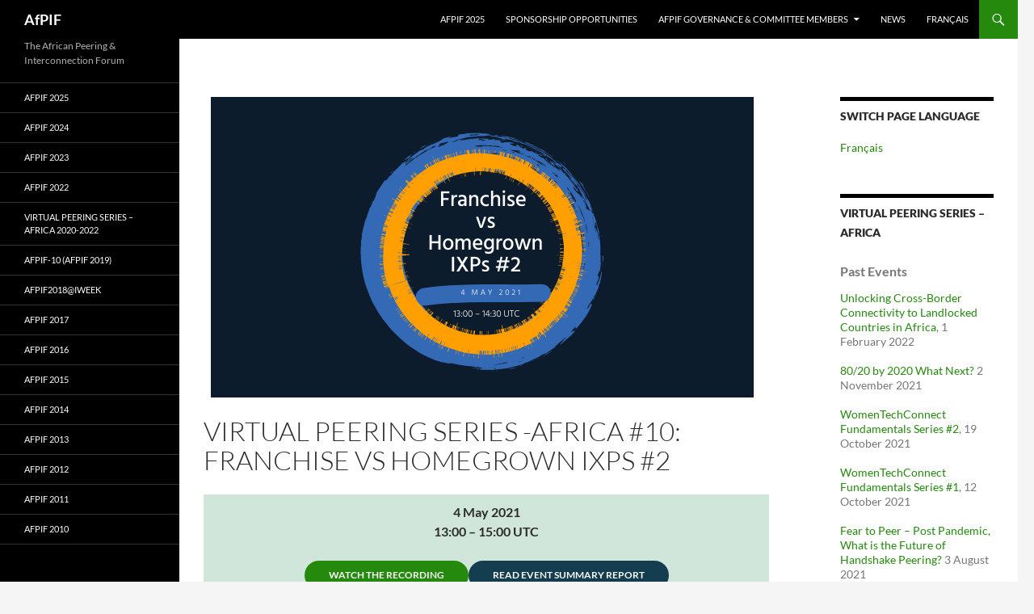

--- FILE ---
content_type: text/html; charset=UTF-8
request_url: https://www.afpif.org/virtual-peering-series-africa/franchise-vs-homegrown-ixps-2/
body_size: 16448
content:
<!DOCTYPE html>
<html lang="en-US">
<head>
	<meta charset="UTF-8">
	<meta name="viewport" content="width=device-width, initial-scale=1.0">
	<title>Virtual Peering Series -Africa #10: Franchise vs Homegrown IXPS #2 | AfPIF</title>
	<link rel="profile" href="https://gmpg.org/xfn/11">
	<link rel="pingback" href="https://www.afpif.org/xmlrpc.php">
	<meta name='robots' content='max-image-preview:large' />
<link rel="alternate" href="https://www.afpif.org/virtual-peering-series-africa/franchise-vs-homegrown-ixps-2/" hreflang="en" />
<link rel="alternate" href="https://www.afpif.org/fr/serie-de-peering-virtuels-afrique/franchise-vs-homegrown-ixps-2/" hreflang="fr" />
<link rel="alternate" type="application/rss+xml" title="AfPIF &raquo; Feed" href="https://www.afpif.org/feed/" />
<link rel="alternate" type="application/rss+xml" title="AfPIF &raquo; Comments Feed" href="https://www.afpif.org/comments/feed/" />
<link rel="alternate" title="oEmbed (JSON)" type="application/json+oembed" href="https://www.afpif.org/wp-json/oembed/1.0/embed?url=https%3A%2F%2Fwww.afpif.org%2Fvirtual-peering-series-africa%2Ffranchise-vs-homegrown-ixps-2%2F&#038;lang=en" />
<link rel="alternate" title="oEmbed (XML)" type="text/xml+oembed" href="https://www.afpif.org/wp-json/oembed/1.0/embed?url=https%3A%2F%2Fwww.afpif.org%2Fvirtual-peering-series-africa%2Ffranchise-vs-homegrown-ixps-2%2F&#038;format=xml&#038;lang=en" />
<style id='wp-img-auto-sizes-contain-inline-css'>
img:is([sizes=auto i],[sizes^="auto," i]){contain-intrinsic-size:3000px 1500px}
/*# sourceURL=wp-img-auto-sizes-contain-inline-css */
</style>
<link rel='stylesheet' id='wp-block-library-css' href='https://www.afpif.org/wp-includes/css/dist/block-library/common.min.css?ver=6.9' media='all' />
<style id='classic-theme-styles-inline-css'>
/*! This file is auto-generated */
.wp-block-button__link{color:#fff;background-color:#32373c;border-radius:9999px;box-shadow:none;text-decoration:none;padding:calc(.667em + 2px) calc(1.333em + 2px);font-size:1.125em}.wp-block-file__button{background:#32373c;color:#fff;text-decoration:none}
/*# sourceURL=/wp-includes/css/classic-themes.min.css */
</style>
<style id='wp-block-accordion-inline-css'>
.wp-block-accordion{box-sizing:border-box}
/*# sourceURL=https://www.afpif.org/wp-includes/blocks/accordion/style.min.css */
</style>
<style id='wp-block-accordion-item-inline-css'>
.wp-block-accordion-item.is-open>.wp-block-accordion-heading .wp-block-accordion-heading__toggle-icon{transform:rotate(45deg)}@media (prefers-reduced-motion:no-preference){.wp-block-accordion-item{transition:grid-template-rows .3s ease-out}.wp-block-accordion-item>.wp-block-accordion-heading .wp-block-accordion-heading__toggle-icon{transition:transform .2s ease-in-out}}
/*# sourceURL=https://www.afpif.org/wp-includes/blocks/accordion-item/style.min.css */
</style>
<style id='wp-block-archives-inline-css'>
.wp-block-archives{box-sizing:border-box}.wp-block-archives-dropdown label{display:block}
/*# sourceURL=https://www.afpif.org/wp-includes/blocks/archives/style.min.css */
</style>
<style id='wp-block-avatar-inline-css'>
.wp-block-avatar{line-height:0}.wp-block-avatar,.wp-block-avatar img{box-sizing:border-box}.wp-block-avatar.aligncenter{text-align:center}
/*# sourceURL=https://www.afpif.org/wp-includes/blocks/avatar/style.min.css */
</style>
<style id='wp-block-button-inline-css'>
.wp-block-button__link{align-content:center;box-sizing:border-box;cursor:pointer;display:inline-block;height:100%;text-align:center;word-break:break-word}.wp-block-button__link.aligncenter{text-align:center}.wp-block-button__link.alignright{text-align:right}:where(.wp-block-button__link){border-radius:9999px;box-shadow:none;padding:calc(.667em + 2px) calc(1.333em + 2px);text-decoration:none}.wp-block-button[style*=text-decoration] .wp-block-button__link{text-decoration:inherit}.wp-block-buttons>.wp-block-button.has-custom-width{max-width:none}.wp-block-buttons>.wp-block-button.has-custom-width .wp-block-button__link{width:100%}.wp-block-buttons>.wp-block-button.has-custom-font-size .wp-block-button__link{font-size:inherit}.wp-block-buttons>.wp-block-button.wp-block-button__width-25{width:calc(25% - var(--wp--style--block-gap, .5em)*.75)}.wp-block-buttons>.wp-block-button.wp-block-button__width-50{width:calc(50% - var(--wp--style--block-gap, .5em)*.5)}.wp-block-buttons>.wp-block-button.wp-block-button__width-75{width:calc(75% - var(--wp--style--block-gap, .5em)*.25)}.wp-block-buttons>.wp-block-button.wp-block-button__width-100{flex-basis:100%;width:100%}.wp-block-buttons.is-vertical>.wp-block-button.wp-block-button__width-25{width:25%}.wp-block-buttons.is-vertical>.wp-block-button.wp-block-button__width-50{width:50%}.wp-block-buttons.is-vertical>.wp-block-button.wp-block-button__width-75{width:75%}.wp-block-button.is-style-squared,.wp-block-button__link.wp-block-button.is-style-squared{border-radius:0}.wp-block-button.no-border-radius,.wp-block-button__link.no-border-radius{border-radius:0!important}:root :where(.wp-block-button .wp-block-button__link.is-style-outline),:root :where(.wp-block-button.is-style-outline>.wp-block-button__link){border:2px solid;padding:.667em 1.333em}:root :where(.wp-block-button .wp-block-button__link.is-style-outline:not(.has-text-color)),:root :where(.wp-block-button.is-style-outline>.wp-block-button__link:not(.has-text-color)){color:currentColor}:root :where(.wp-block-button .wp-block-button__link.is-style-outline:not(.has-background)),:root :where(.wp-block-button.is-style-outline>.wp-block-button__link:not(.has-background)){background-color:initial;background-image:none}
/*# sourceURL=https://www.afpif.org/wp-includes/blocks/button/style.min.css */
</style>
<style id='wp-block-calendar-inline-css'>
.wp-block-calendar{text-align:center}.wp-block-calendar td,.wp-block-calendar th{border:1px solid;padding:.25em}.wp-block-calendar th{font-weight:400}.wp-block-calendar caption{background-color:inherit}.wp-block-calendar table{border-collapse:collapse;width:100%}.wp-block-calendar table.has-background th{background-color:inherit}.wp-block-calendar table.has-text-color th{color:inherit}.wp-block-calendar :where(table:not(.has-text-color)){color:#40464d}.wp-block-calendar :where(table:not(.has-text-color)) td,.wp-block-calendar :where(table:not(.has-text-color)) th{border-color:#ddd}:where(.wp-block-calendar table:not(.has-background) th){background:#ddd}
/*# sourceURL=https://www.afpif.org/wp-includes/blocks/calendar/style.min.css */
</style>
<style id='wp-block-categories-inline-css'>
.wp-block-categories{box-sizing:border-box}.wp-block-categories.alignleft{margin-right:2em}.wp-block-categories.alignright{margin-left:2em}.wp-block-categories.wp-block-categories-dropdown.aligncenter{text-align:center}.wp-block-categories .wp-block-categories__label{display:block;width:100%}
/*# sourceURL=https://www.afpif.org/wp-includes/blocks/categories/style.min.css */
</style>
<style id='wp-block-comment-author-name-inline-css'>
.wp-block-comment-author-name{box-sizing:border-box}
/*# sourceURL=https://www.afpif.org/wp-includes/blocks/comment-author-name/style.min.css */
</style>
<style id='wp-block-comment-content-inline-css'>
.comment-awaiting-moderation{display:block;font-size:.875em;line-height:1.5}.wp-block-comment-content{box-sizing:border-box}
/*# sourceURL=https://www.afpif.org/wp-includes/blocks/comment-content/style.min.css */
</style>
<style id='wp-block-comment-date-inline-css'>
.wp-block-comment-date{box-sizing:border-box}
/*# sourceURL=https://www.afpif.org/wp-includes/blocks/comment-date/style.min.css */
</style>
<style id='wp-block-comment-edit-link-inline-css'>
.wp-block-comment-edit-link{box-sizing:border-box}
/*# sourceURL=https://www.afpif.org/wp-includes/blocks/comment-edit-link/style.min.css */
</style>
<style id='wp-block-comment-reply-link-inline-css'>
.wp-block-comment-reply-link{box-sizing:border-box}
/*# sourceURL=https://www.afpif.org/wp-includes/blocks/comment-reply-link/style.min.css */
</style>
<style id='wp-block-comment-template-inline-css'>
.wp-block-comment-template{box-sizing:border-box;list-style:none;margin-bottom:0;max-width:100%;padding:0}.wp-block-comment-template li{clear:both}.wp-block-comment-template ol{list-style:none;margin-bottom:0;max-width:100%;padding-left:2rem}.wp-block-comment-template.alignleft{float:left}.wp-block-comment-template.aligncenter{margin-left:auto;margin-right:auto;width:fit-content}.wp-block-comment-template.alignright{float:right}
/*# sourceURL=https://www.afpif.org/wp-includes/blocks/comment-template/style.min.css */
</style>
<style id='wp-block-comments-inline-css'>
.wp-block-post-comments{box-sizing:border-box}.wp-block-post-comments .alignleft{float:left}.wp-block-post-comments .alignright{float:right}.wp-block-post-comments .navigation:after{clear:both;content:"";display:table}.wp-block-post-comments .commentlist{clear:both;list-style:none;margin:0;padding:0}.wp-block-post-comments .commentlist .comment{min-height:2.25em;padding-left:3.25em}.wp-block-post-comments .commentlist .comment p{font-size:1em;line-height:1.8;margin:1em 0}.wp-block-post-comments .commentlist .children{list-style:none;margin:0;padding:0}.wp-block-post-comments .comment-author{line-height:1.5}.wp-block-post-comments .comment-author .avatar{border-radius:1.5em;display:block;float:left;height:2.5em;margin-right:.75em;margin-top:.5em;width:2.5em}.wp-block-post-comments .comment-author cite{font-style:normal}.wp-block-post-comments .comment-meta{font-size:.875em;line-height:1.5}.wp-block-post-comments .comment-meta b{font-weight:400}.wp-block-post-comments .comment-meta .comment-awaiting-moderation{display:block;margin-bottom:1em;margin-top:1em}.wp-block-post-comments .comment-body .commentmetadata{font-size:.875em}.wp-block-post-comments .comment-form-author label,.wp-block-post-comments .comment-form-comment label,.wp-block-post-comments .comment-form-email label,.wp-block-post-comments .comment-form-url label{display:block;margin-bottom:.25em}.wp-block-post-comments .comment-form input:not([type=submit]):not([type=checkbox]),.wp-block-post-comments .comment-form textarea{box-sizing:border-box;display:block;width:100%}.wp-block-post-comments .comment-form-cookies-consent{display:flex;gap:.25em}.wp-block-post-comments .comment-form-cookies-consent #wp-comment-cookies-consent{margin-top:.35em}.wp-block-post-comments .comment-reply-title{margin-bottom:0}.wp-block-post-comments .comment-reply-title :where(small){font-size:var(--wp--preset--font-size--medium,smaller);margin-left:.5em}.wp-block-post-comments .reply{font-size:.875em;margin-bottom:1.4em}.wp-block-post-comments input:not([type=submit]),.wp-block-post-comments textarea{border:1px solid #949494;font-family:inherit;font-size:1em}.wp-block-post-comments input:not([type=submit]):not([type=checkbox]),.wp-block-post-comments textarea{padding:calc(.667em + 2px)}:where(.wp-block-post-comments input[type=submit]){border:none}.wp-block-comments{box-sizing:border-box}
/*# sourceURL=https://www.afpif.org/wp-includes/blocks/comments/style.min.css */
</style>
<style id='wp-block-comments-pagination-inline-css'>
.wp-block-comments-pagination>.wp-block-comments-pagination-next,.wp-block-comments-pagination>.wp-block-comments-pagination-numbers,.wp-block-comments-pagination>.wp-block-comments-pagination-previous{font-size:inherit}.wp-block-comments-pagination .wp-block-comments-pagination-previous-arrow{display:inline-block;margin-right:1ch}.wp-block-comments-pagination .wp-block-comments-pagination-previous-arrow:not(.is-arrow-chevron){transform:scaleX(1)}.wp-block-comments-pagination .wp-block-comments-pagination-next-arrow{display:inline-block;margin-left:1ch}.wp-block-comments-pagination .wp-block-comments-pagination-next-arrow:not(.is-arrow-chevron){transform:scaleX(1)}.wp-block-comments-pagination.aligncenter{justify-content:center}
/*# sourceURL=https://www.afpif.org/wp-includes/blocks/comments-pagination/style.min.css */
</style>
<link rel='stylesheet' id='wp-block-cover-css' href='https://www.afpif.org/wp-includes/blocks/cover/style.min.css?ver=6.9' media='all' />
<style id='wp-block-file-inline-css'>
.wp-block-file{box-sizing:border-box}.wp-block-file:not(.wp-element-button){font-size:.8em}.wp-block-file.aligncenter{text-align:center}.wp-block-file.alignright{text-align:right}.wp-block-file *+.wp-block-file__button{margin-left:.75em}:where(.wp-block-file){margin-bottom:1.5em}.wp-block-file__embed{margin-bottom:1em}:where(.wp-block-file__button){border-radius:2em;display:inline-block;padding:.5em 1em}:where(.wp-block-file__button):where(a):active,:where(.wp-block-file__button):where(a):focus,:where(.wp-block-file__button):where(a):hover,:where(.wp-block-file__button):where(a):visited{box-shadow:none;color:#fff;opacity:.85;text-decoration:none}
/*# sourceURL=https://www.afpif.org/wp-includes/blocks/file/style.min.css */
</style>
<style id='wp-block-footnotes-inline-css'>
.editor-styles-wrapper,.entry-content{counter-reset:footnotes}a[data-fn].fn{counter-increment:footnotes;display:inline-flex;font-size:smaller;text-decoration:none;text-indent:-9999999px;vertical-align:super}a[data-fn].fn:after{content:"[" counter(footnotes) "]";float:left;text-indent:0}
/*# sourceURL=https://www.afpif.org/wp-includes/blocks/footnotes/style.min.css */
</style>
<link rel='stylesheet' id='wp-block-gallery-css' href='https://www.afpif.org/wp-includes/blocks/gallery/style.min.css?ver=6.9' media='all' />
<style id='wp-block-gallery-theme-inline-css'>
.blocks-gallery-caption{color:#555;font-size:13px;text-align:center}.is-dark-theme .blocks-gallery-caption{color:#ffffffa6}
/*# sourceURL=https://www.afpif.org/wp-includes/blocks/gallery/theme.min.css */
</style>
<style id='wp-block-heading-inline-css'>
h1:where(.wp-block-heading).has-background,h2:where(.wp-block-heading).has-background,h3:where(.wp-block-heading).has-background,h4:where(.wp-block-heading).has-background,h5:where(.wp-block-heading).has-background,h6:where(.wp-block-heading).has-background{padding:1.25em 2.375em}h1.has-text-align-left[style*=writing-mode]:where([style*=vertical-lr]),h1.has-text-align-right[style*=writing-mode]:where([style*=vertical-rl]),h2.has-text-align-left[style*=writing-mode]:where([style*=vertical-lr]),h2.has-text-align-right[style*=writing-mode]:where([style*=vertical-rl]),h3.has-text-align-left[style*=writing-mode]:where([style*=vertical-lr]),h3.has-text-align-right[style*=writing-mode]:where([style*=vertical-rl]),h4.has-text-align-left[style*=writing-mode]:where([style*=vertical-lr]),h4.has-text-align-right[style*=writing-mode]:where([style*=vertical-rl]),h5.has-text-align-left[style*=writing-mode]:where([style*=vertical-lr]),h5.has-text-align-right[style*=writing-mode]:where([style*=vertical-rl]),h6.has-text-align-left[style*=writing-mode]:where([style*=vertical-lr]),h6.has-text-align-right[style*=writing-mode]:where([style*=vertical-rl]){rotate:180deg}
/*# sourceURL=https://www.afpif.org/wp-includes/blocks/heading/style.min.css */
</style>
<link rel='stylesheet' id='wp-block-image-css' href='https://www.afpif.org/wp-includes/blocks/image/style.min.css?ver=6.9' media='all' />
<style id='wp-block-image-theme-inline-css'>
:root :where(.wp-block-image figcaption){color:#555;font-size:13px;text-align:center}.is-dark-theme :root :where(.wp-block-image figcaption){color:#ffffffa6}.wp-block-image{margin:0 0 1em}
/*# sourceURL=https://www.afpif.org/wp-includes/blocks/image/theme.min.css */
</style>
<style id='wp-block-latest-comments-inline-css'>
ol.wp-block-latest-comments{box-sizing:border-box;margin-left:0}:where(.wp-block-latest-comments:not([style*=line-height] .wp-block-latest-comments__comment)){line-height:1.1}:where(.wp-block-latest-comments:not([style*=line-height] .wp-block-latest-comments__comment-excerpt p)){line-height:1.8}.has-dates :where(.wp-block-latest-comments:not([style*=line-height])),.has-excerpts :where(.wp-block-latest-comments:not([style*=line-height])){line-height:1.5}.wp-block-latest-comments .wp-block-latest-comments{padding-left:0}.wp-block-latest-comments__comment{list-style:none;margin-bottom:1em}.has-avatars .wp-block-latest-comments__comment{list-style:none;min-height:2.25em}.has-avatars .wp-block-latest-comments__comment .wp-block-latest-comments__comment-excerpt,.has-avatars .wp-block-latest-comments__comment .wp-block-latest-comments__comment-meta{margin-left:3.25em}.wp-block-latest-comments__comment-excerpt p{font-size:.875em;margin:.36em 0 1.4em}.wp-block-latest-comments__comment-date{display:block;font-size:.75em}.wp-block-latest-comments .avatar,.wp-block-latest-comments__comment-avatar{border-radius:1.5em;display:block;float:left;height:2.5em;margin-right:.75em;width:2.5em}.wp-block-latest-comments[class*=-font-size] a,.wp-block-latest-comments[style*=font-size] a{font-size:inherit}
/*# sourceURL=https://www.afpif.org/wp-includes/blocks/latest-comments/style.min.css */
</style>
<style id='wp-block-latest-posts-inline-css'>
.wp-block-latest-posts{box-sizing:border-box}.wp-block-latest-posts.alignleft{margin-right:2em}.wp-block-latest-posts.alignright{margin-left:2em}.wp-block-latest-posts.wp-block-latest-posts__list{list-style:none}.wp-block-latest-posts.wp-block-latest-posts__list li{clear:both;overflow-wrap:break-word}.wp-block-latest-posts.is-grid{display:flex;flex-wrap:wrap}.wp-block-latest-posts.is-grid li{margin:0 1.25em 1.25em 0;width:100%}@media (min-width:600px){.wp-block-latest-posts.columns-2 li{width:calc(50% - .625em)}.wp-block-latest-posts.columns-2 li:nth-child(2n){margin-right:0}.wp-block-latest-posts.columns-3 li{width:calc(33.33333% - .83333em)}.wp-block-latest-posts.columns-3 li:nth-child(3n){margin-right:0}.wp-block-latest-posts.columns-4 li{width:calc(25% - .9375em)}.wp-block-latest-posts.columns-4 li:nth-child(4n){margin-right:0}.wp-block-latest-posts.columns-5 li{width:calc(20% - 1em)}.wp-block-latest-posts.columns-5 li:nth-child(5n){margin-right:0}.wp-block-latest-posts.columns-6 li{width:calc(16.66667% - 1.04167em)}.wp-block-latest-posts.columns-6 li:nth-child(6n){margin-right:0}}:root :where(.wp-block-latest-posts.is-grid){padding:0}:root :where(.wp-block-latest-posts.wp-block-latest-posts__list){padding-left:0}.wp-block-latest-posts__post-author,.wp-block-latest-posts__post-date{display:block;font-size:.8125em}.wp-block-latest-posts__post-excerpt,.wp-block-latest-posts__post-full-content{margin-bottom:1em;margin-top:.5em}.wp-block-latest-posts__featured-image a{display:inline-block}.wp-block-latest-posts__featured-image img{height:auto;max-width:100%;width:auto}.wp-block-latest-posts__featured-image.alignleft{float:left;margin-right:1em}.wp-block-latest-posts__featured-image.alignright{float:right;margin-left:1em}.wp-block-latest-posts__featured-image.aligncenter{margin-bottom:1em;text-align:center}
/*# sourceURL=https://www.afpif.org/wp-includes/blocks/latest-posts/style.min.css */
</style>
<style id='wp-block-list-inline-css'>
ol,ul{box-sizing:border-box}:root :where(.wp-block-list.has-background){padding:1.25em 2.375em}
/*# sourceURL=https://www.afpif.org/wp-includes/blocks/list/style.min.css */
</style>
<style id='wp-block-loginout-inline-css'>
.wp-block-loginout{box-sizing:border-box}
/*# sourceURL=https://www.afpif.org/wp-includes/blocks/loginout/style.min.css */
</style>
<link rel='stylesheet' id='wp-block-media-text-css' href='https://www.afpif.org/wp-includes/blocks/media-text/style.min.css?ver=6.9' media='all' />
<link rel='stylesheet' id='wp-block-navigation-css' href='https://www.afpif.org/wp-includes/blocks/navigation/style.min.css?ver=6.9' media='all' />
<style id='wp-block-navigation-link-inline-css'>
.wp-block-navigation .wp-block-navigation-item__label{overflow-wrap:break-word}.wp-block-navigation .wp-block-navigation-item__description{display:none}.link-ui-tools{outline:1px solid #f0f0f0;padding:8px}.link-ui-block-inserter{padding-top:8px}.link-ui-block-inserter__back{margin-left:8px;text-transform:uppercase}
/*# sourceURL=https://www.afpif.org/wp-includes/blocks/navigation-link/style.min.css */
</style>
<style id='wp-block-page-list-inline-css'>
.wp-block-navigation .wp-block-page-list{align-items:var(--navigation-layout-align,initial);background-color:inherit;display:flex;flex-direction:var(--navigation-layout-direction,initial);flex-wrap:var(--navigation-layout-wrap,wrap);justify-content:var(--navigation-layout-justify,initial)}.wp-block-navigation .wp-block-navigation-item{background-color:inherit}.wp-block-page-list{box-sizing:border-box}
/*# sourceURL=https://www.afpif.org/wp-includes/blocks/page-list/style.min.css */
</style>
<style id='wp-block-post-author-inline-css'>
.wp-block-post-author{box-sizing:border-box;display:flex;flex-wrap:wrap}.wp-block-post-author__byline{font-size:.5em;margin-bottom:0;margin-top:0;width:100%}.wp-block-post-author__avatar{margin-right:1em}.wp-block-post-author__bio{font-size:.7em;margin-bottom:.7em}.wp-block-post-author__content{flex-basis:0;flex-grow:1}.wp-block-post-author__name{margin:0}
/*# sourceURL=https://www.afpif.org/wp-includes/blocks/post-author/style.min.css */
</style>
<style id='wp-block-post-author-biography-inline-css'>
.wp-block-post-author-biography{box-sizing:border-box}
/*# sourceURL=https://www.afpif.org/wp-includes/blocks/post-author-biography/style.min.css */
</style>
<style id='wp-block-post-author-name-inline-css'>
.wp-block-post-author-name{box-sizing:border-box}
/*# sourceURL=https://www.afpif.org/wp-includes/blocks/post-author-name/style.min.css */
</style>
<style id='wp-block-post-comments-count-inline-css'>
.wp-block-post-comments-count{box-sizing:border-box}
/*# sourceURL=https://www.afpif.org/wp-includes/blocks/post-comments-count/style.min.css */
</style>
<style id='wp-block-post-comments-form-inline-css'>
:where(.wp-block-post-comments-form input:not([type=submit])),:where(.wp-block-post-comments-form textarea){border:1px solid #949494;font-family:inherit;font-size:1em}:where(.wp-block-post-comments-form input:where(:not([type=submit]):not([type=checkbox]))),:where(.wp-block-post-comments-form textarea){padding:calc(.667em + 2px)}.wp-block-post-comments-form{box-sizing:border-box}.wp-block-post-comments-form[style*=font-weight] :where(.comment-reply-title){font-weight:inherit}.wp-block-post-comments-form[style*=font-family] :where(.comment-reply-title){font-family:inherit}.wp-block-post-comments-form[class*=-font-size] :where(.comment-reply-title),.wp-block-post-comments-form[style*=font-size] :where(.comment-reply-title){font-size:inherit}.wp-block-post-comments-form[style*=line-height] :where(.comment-reply-title){line-height:inherit}.wp-block-post-comments-form[style*=font-style] :where(.comment-reply-title){font-style:inherit}.wp-block-post-comments-form[style*=letter-spacing] :where(.comment-reply-title){letter-spacing:inherit}.wp-block-post-comments-form :where(input[type=submit]){box-shadow:none;cursor:pointer;display:inline-block;overflow-wrap:break-word;text-align:center}.wp-block-post-comments-form .comment-form input:not([type=submit]):not([type=checkbox]):not([type=hidden]),.wp-block-post-comments-form .comment-form textarea{box-sizing:border-box;display:block;width:100%}.wp-block-post-comments-form .comment-form-author label,.wp-block-post-comments-form .comment-form-email label,.wp-block-post-comments-form .comment-form-url label{display:block;margin-bottom:.25em}.wp-block-post-comments-form .comment-form-cookies-consent{display:flex;gap:.25em}.wp-block-post-comments-form .comment-form-cookies-consent #wp-comment-cookies-consent{margin-top:.35em}.wp-block-post-comments-form .comment-reply-title{margin-bottom:0}.wp-block-post-comments-form .comment-reply-title :where(small){font-size:var(--wp--preset--font-size--medium,smaller);margin-left:.5em}
/*# sourceURL=https://www.afpif.org/wp-includes/blocks/post-comments-form/style.min.css */
</style>
<style id='wp-block-buttons-inline-css'>
.wp-block-buttons{box-sizing:border-box}.wp-block-buttons.is-vertical{flex-direction:column}.wp-block-buttons.is-vertical>.wp-block-button:last-child{margin-bottom:0}.wp-block-buttons>.wp-block-button{display:inline-block;margin:0}.wp-block-buttons.is-content-justification-left{justify-content:flex-start}.wp-block-buttons.is-content-justification-left.is-vertical{align-items:flex-start}.wp-block-buttons.is-content-justification-center{justify-content:center}.wp-block-buttons.is-content-justification-center.is-vertical{align-items:center}.wp-block-buttons.is-content-justification-right{justify-content:flex-end}.wp-block-buttons.is-content-justification-right.is-vertical{align-items:flex-end}.wp-block-buttons.is-content-justification-space-between{justify-content:space-between}.wp-block-buttons.aligncenter{text-align:center}.wp-block-buttons:not(.is-content-justification-space-between,.is-content-justification-right,.is-content-justification-left,.is-content-justification-center) .wp-block-button.aligncenter{margin-left:auto;margin-right:auto;width:100%}.wp-block-buttons[style*=text-decoration] .wp-block-button,.wp-block-buttons[style*=text-decoration] .wp-block-button__link{text-decoration:inherit}.wp-block-buttons.has-custom-font-size .wp-block-button__link{font-size:inherit}.wp-block-buttons .wp-block-button__link{width:100%}.wp-block-button.aligncenter{text-align:center}
/*# sourceURL=https://www.afpif.org/wp-includes/blocks/buttons/style.min.css */
</style>
<style id='wp-block-post-comments-link-inline-css'>
.wp-block-post-comments-link{box-sizing:border-box}
/*# sourceURL=https://www.afpif.org/wp-includes/blocks/post-comments-link/style.min.css */
</style>
<style id='wp-block-post-content-inline-css'>
.wp-block-post-content{display:flow-root}
/*# sourceURL=https://www.afpif.org/wp-includes/blocks/post-content/style.min.css */
</style>
<style id='wp-block-post-date-inline-css'>
.wp-block-post-date{box-sizing:border-box}
/*# sourceURL=https://www.afpif.org/wp-includes/blocks/post-date/style.min.css */
</style>
<style id='wp-block-post-excerpt-inline-css'>
:where(.wp-block-post-excerpt){box-sizing:border-box;margin-bottom:var(--wp--style--block-gap);margin-top:var(--wp--style--block-gap)}.wp-block-post-excerpt__excerpt{margin-bottom:0;margin-top:0}.wp-block-post-excerpt__more-text{margin-bottom:0;margin-top:var(--wp--style--block-gap)}.wp-block-post-excerpt__more-link{display:inline-block}
/*# sourceURL=https://www.afpif.org/wp-includes/blocks/post-excerpt/style.min.css */
</style>
<style id='wp-block-post-featured-image-inline-css'>
.wp-block-post-featured-image{margin-left:0;margin-right:0}.wp-block-post-featured-image a{display:block;height:100%}.wp-block-post-featured-image :where(img){box-sizing:border-box;height:auto;max-width:100%;vertical-align:bottom;width:100%}.wp-block-post-featured-image.alignfull img,.wp-block-post-featured-image.alignwide img{width:100%}.wp-block-post-featured-image .wp-block-post-featured-image__overlay.has-background-dim{background-color:#000;inset:0;position:absolute}.wp-block-post-featured-image{position:relative}.wp-block-post-featured-image .wp-block-post-featured-image__overlay.has-background-gradient{background-color:initial}.wp-block-post-featured-image .wp-block-post-featured-image__overlay.has-background-dim-0{opacity:0}.wp-block-post-featured-image .wp-block-post-featured-image__overlay.has-background-dim-10{opacity:.1}.wp-block-post-featured-image .wp-block-post-featured-image__overlay.has-background-dim-20{opacity:.2}.wp-block-post-featured-image .wp-block-post-featured-image__overlay.has-background-dim-30{opacity:.3}.wp-block-post-featured-image .wp-block-post-featured-image__overlay.has-background-dim-40{opacity:.4}.wp-block-post-featured-image .wp-block-post-featured-image__overlay.has-background-dim-50{opacity:.5}.wp-block-post-featured-image .wp-block-post-featured-image__overlay.has-background-dim-60{opacity:.6}.wp-block-post-featured-image .wp-block-post-featured-image__overlay.has-background-dim-70{opacity:.7}.wp-block-post-featured-image .wp-block-post-featured-image__overlay.has-background-dim-80{opacity:.8}.wp-block-post-featured-image .wp-block-post-featured-image__overlay.has-background-dim-90{opacity:.9}.wp-block-post-featured-image .wp-block-post-featured-image__overlay.has-background-dim-100{opacity:1}.wp-block-post-featured-image:where(.alignleft,.alignright){width:100%}
/*# sourceURL=https://www.afpif.org/wp-includes/blocks/post-featured-image/style.min.css */
</style>
<style id='wp-block-post-navigation-link-inline-css'>
.wp-block-post-navigation-link .wp-block-post-navigation-link__arrow-previous{display:inline-block;margin-right:1ch}.wp-block-post-navigation-link .wp-block-post-navigation-link__arrow-previous:not(.is-arrow-chevron){transform:scaleX(1)}.wp-block-post-navigation-link .wp-block-post-navigation-link__arrow-next{display:inline-block;margin-left:1ch}.wp-block-post-navigation-link .wp-block-post-navigation-link__arrow-next:not(.is-arrow-chevron){transform:scaleX(1)}.wp-block-post-navigation-link.has-text-align-left[style*="writing-mode: vertical-lr"],.wp-block-post-navigation-link.has-text-align-right[style*="writing-mode: vertical-rl"]{rotate:180deg}
/*# sourceURL=https://www.afpif.org/wp-includes/blocks/post-navigation-link/style.min.css */
</style>
<style id='wp-block-post-template-inline-css'>
.wp-block-post-template{box-sizing:border-box;list-style:none;margin-bottom:0;margin-top:0;max-width:100%;padding:0}.wp-block-post-template.is-flex-container{display:flex;flex-direction:row;flex-wrap:wrap;gap:1.25em}.wp-block-post-template.is-flex-container>li{margin:0;width:100%}@media (min-width:600px){.wp-block-post-template.is-flex-container.is-flex-container.columns-2>li{width:calc(50% - .625em)}.wp-block-post-template.is-flex-container.is-flex-container.columns-3>li{width:calc(33.33333% - .83333em)}.wp-block-post-template.is-flex-container.is-flex-container.columns-4>li{width:calc(25% - .9375em)}.wp-block-post-template.is-flex-container.is-flex-container.columns-5>li{width:calc(20% - 1em)}.wp-block-post-template.is-flex-container.is-flex-container.columns-6>li{width:calc(16.66667% - 1.04167em)}}@media (max-width:600px){.wp-block-post-template-is-layout-grid.wp-block-post-template-is-layout-grid.wp-block-post-template-is-layout-grid.wp-block-post-template-is-layout-grid{grid-template-columns:1fr}}.wp-block-post-template-is-layout-constrained>li>.alignright,.wp-block-post-template-is-layout-flow>li>.alignright{float:right;margin-inline-end:0;margin-inline-start:2em}.wp-block-post-template-is-layout-constrained>li>.alignleft,.wp-block-post-template-is-layout-flow>li>.alignleft{float:left;margin-inline-end:2em;margin-inline-start:0}.wp-block-post-template-is-layout-constrained>li>.aligncenter,.wp-block-post-template-is-layout-flow>li>.aligncenter{margin-inline-end:auto;margin-inline-start:auto}
/*# sourceURL=https://www.afpif.org/wp-includes/blocks/post-template/style.min.css */
</style>
<style id='wp-block-post-terms-inline-css'>
.wp-block-post-terms{box-sizing:border-box}.wp-block-post-terms .wp-block-post-terms__separator{white-space:pre-wrap}
/*# sourceURL=https://www.afpif.org/wp-includes/blocks/post-terms/style.min.css */
</style>
<style id='wp-block-post-time-to-read-inline-css'>
.wp-block-post-time-to-read{box-sizing:border-box}
/*# sourceURL=https://www.afpif.org/wp-includes/blocks/post-time-to-read/style.min.css */
</style>
<style id='wp-block-post-title-inline-css'>
.wp-block-post-title{box-sizing:border-box;word-break:break-word}.wp-block-post-title :where(a){display:inline-block;font-family:inherit;font-size:inherit;font-style:inherit;font-weight:inherit;letter-spacing:inherit;line-height:inherit;text-decoration:inherit}
/*# sourceURL=https://www.afpif.org/wp-includes/blocks/post-title/style.min.css */
</style>
<style id='wp-block-query-pagination-inline-css'>
.wp-block-query-pagination.is-content-justification-space-between>.wp-block-query-pagination-next:last-of-type{margin-inline-start:auto}.wp-block-query-pagination.is-content-justification-space-between>.wp-block-query-pagination-previous:first-child{margin-inline-end:auto}.wp-block-query-pagination .wp-block-query-pagination-previous-arrow{display:inline-block;margin-right:1ch}.wp-block-query-pagination .wp-block-query-pagination-previous-arrow:not(.is-arrow-chevron){transform:scaleX(1)}.wp-block-query-pagination .wp-block-query-pagination-next-arrow{display:inline-block;margin-left:1ch}.wp-block-query-pagination .wp-block-query-pagination-next-arrow:not(.is-arrow-chevron){transform:scaleX(1)}.wp-block-query-pagination.aligncenter{justify-content:center}
/*# sourceURL=https://www.afpif.org/wp-includes/blocks/query-pagination/style.min.css */
</style>
<style id='wp-block-query-title-inline-css'>
.wp-block-query-title{box-sizing:border-box}
/*# sourceURL=https://www.afpif.org/wp-includes/blocks/query-title/style.min.css */
</style>
<style id='wp-block-query-total-inline-css'>
.wp-block-query-total{box-sizing:border-box}
/*# sourceURL=https://www.afpif.org/wp-includes/blocks/query-total/style.min.css */
</style>
<style id='wp-block-read-more-inline-css'>
.wp-block-read-more{display:block;width:fit-content}.wp-block-read-more:where(:not([style*=text-decoration])){text-decoration:none}.wp-block-read-more:where(:not([style*=text-decoration])):active,.wp-block-read-more:where(:not([style*=text-decoration])):focus{text-decoration:none}
/*# sourceURL=https://www.afpif.org/wp-includes/blocks/read-more/style.min.css */
</style>
<style id='wp-block-rss-inline-css'>
ul.wp-block-rss.alignleft{margin-right:2em}ul.wp-block-rss.alignright{margin-left:2em}ul.wp-block-rss.is-grid{display:flex;flex-wrap:wrap;padding:0}ul.wp-block-rss.is-grid li{margin:0 1em 1em 0;width:100%}@media (min-width:600px){ul.wp-block-rss.columns-2 li{width:calc(50% - 1em)}ul.wp-block-rss.columns-3 li{width:calc(33.33333% - 1em)}ul.wp-block-rss.columns-4 li{width:calc(25% - 1em)}ul.wp-block-rss.columns-5 li{width:calc(20% - 1em)}ul.wp-block-rss.columns-6 li{width:calc(16.66667% - 1em)}}.wp-block-rss__item-author,.wp-block-rss__item-publish-date{display:block;font-size:.8125em}.wp-block-rss{box-sizing:border-box;list-style:none;padding:0}
/*# sourceURL=https://www.afpif.org/wp-includes/blocks/rss/style.min.css */
</style>
<link rel='stylesheet' id='wp-block-search-css' href='https://www.afpif.org/wp-includes/blocks/search/style.min.css?ver=6.9' media='all' />
<style id='wp-block-search-theme-inline-css'>
.wp-block-search .wp-block-search__label{font-weight:700}.wp-block-search__button{border:1px solid #ccc;padding:.375em .625em}
/*# sourceURL=https://www.afpif.org/wp-includes/blocks/search/theme.min.css */
</style>
<style id='wp-block-site-logo-inline-css'>
.wp-block-site-logo{box-sizing:border-box;line-height:0}.wp-block-site-logo a{display:inline-block;line-height:0}.wp-block-site-logo.is-default-size img{height:auto;width:120px}.wp-block-site-logo img{height:auto;max-width:100%}.wp-block-site-logo a,.wp-block-site-logo img{border-radius:inherit}.wp-block-site-logo.aligncenter{margin-left:auto;margin-right:auto;text-align:center}:root :where(.wp-block-site-logo.is-style-rounded){border-radius:9999px}
/*# sourceURL=https://www.afpif.org/wp-includes/blocks/site-logo/style.min.css */
</style>
<style id='wp-block-site-tagline-inline-css'>
.wp-block-site-tagline{box-sizing:border-box}
/*# sourceURL=https://www.afpif.org/wp-includes/blocks/site-tagline/style.min.css */
</style>
<style id='wp-block-site-title-inline-css'>
.wp-block-site-title{box-sizing:border-box}.wp-block-site-title :where(a){color:inherit;font-family:inherit;font-size:inherit;font-style:inherit;font-weight:inherit;letter-spacing:inherit;line-height:inherit;text-decoration:inherit}
/*# sourceURL=https://www.afpif.org/wp-includes/blocks/site-title/style.min.css */
</style>
<style id='wp-block-tag-cloud-inline-css'>
.wp-block-tag-cloud{box-sizing:border-box}.wp-block-tag-cloud.aligncenter{justify-content:center;text-align:center}.wp-block-tag-cloud a{display:inline-block;margin-right:5px}.wp-block-tag-cloud span{display:inline-block;margin-left:5px;text-decoration:none}:root :where(.wp-block-tag-cloud.is-style-outline){display:flex;flex-wrap:wrap;gap:1ch}:root :where(.wp-block-tag-cloud.is-style-outline a){border:1px solid;font-size:unset!important;margin-right:0;padding:1ch 2ch;text-decoration:none!important}
/*# sourceURL=https://www.afpif.org/wp-includes/blocks/tag-cloud/style.min.css */
</style>
<style id='wp-block-template-part-theme-inline-css'>
:root :where(.wp-block-template-part.has-background){margin-bottom:0;margin-top:0;padding:1.25em 2.375em}
/*# sourceURL=https://www.afpif.org/wp-includes/blocks/template-part/theme.min.css */
</style>
<style id='wp-block-term-count-inline-css'>
.wp-block-term-count{box-sizing:border-box}
/*# sourceURL=https://www.afpif.org/wp-includes/blocks/term-count/style.min.css */
</style>
<style id='wp-block-term-description-inline-css'>
:where(.wp-block-term-description){box-sizing:border-box;margin-bottom:var(--wp--style--block-gap);margin-top:var(--wp--style--block-gap)}.wp-block-term-description p{margin-bottom:0;margin-top:0}
/*# sourceURL=https://www.afpif.org/wp-includes/blocks/term-description/style.min.css */
</style>
<style id='wp-block-term-name-inline-css'>
.wp-block-term-name{box-sizing:border-box}
/*# sourceURL=https://www.afpif.org/wp-includes/blocks/term-name/style.min.css */
</style>
<style id='wp-block-term-template-inline-css'>
.wp-block-term-template{box-sizing:border-box;list-style:none;margin-bottom:0;margin-top:0;max-width:100%;padding:0}
/*# sourceURL=https://www.afpif.org/wp-includes/blocks/term-template/style.min.css */
</style>
<style id='wp-block-video-inline-css'>
.wp-block-video{box-sizing:border-box}.wp-block-video video{height:auto;vertical-align:middle;width:100%}@supports (position:sticky){.wp-block-video [poster]{object-fit:cover}}.wp-block-video.aligncenter{text-align:center}.wp-block-video :where(figcaption){margin-bottom:1em;margin-top:.5em}
/*# sourceURL=https://www.afpif.org/wp-includes/blocks/video/style.min.css */
</style>
<style id='wp-block-video-theme-inline-css'>
.wp-block-video :where(figcaption){color:#555;font-size:13px;text-align:center}.is-dark-theme .wp-block-video :where(figcaption){color:#ffffffa6}.wp-block-video{margin:0 0 1em}
/*# sourceURL=https://www.afpif.org/wp-includes/blocks/video/theme.min.css */
</style>
<style id='wp-block-accordion-heading-inline-css'>
.wp-block-accordion-heading{margin:0}.wp-block-accordion-heading__toggle{align-items:center;background-color:inherit!important;border:none;color:inherit!important;cursor:pointer;display:flex;font-family:inherit;font-size:inherit;font-style:inherit;font-weight:inherit;letter-spacing:inherit;line-height:inherit;overflow:hidden;padding:var(--wp--preset--spacing--20,1em) 0;text-align:inherit;text-decoration:inherit;text-transform:inherit;width:100%;word-spacing:inherit}.wp-block-accordion-heading__toggle:not(:focus-visible){outline:none}.wp-block-accordion-heading__toggle:focus,.wp-block-accordion-heading__toggle:hover{background-color:inherit!important;border:none;box-shadow:none;color:inherit;padding:var(--wp--preset--spacing--20,1em) 0;text-decoration:none}.wp-block-accordion-heading__toggle:focus-visible{outline:auto;outline-offset:0}.wp-block-accordion-heading__toggle:hover .wp-block-accordion-heading__toggle-title{text-decoration:underline}.wp-block-accordion-heading__toggle-title{flex:1}.wp-block-accordion-heading__toggle-icon{align-items:center;display:flex;height:1.2em;justify-content:center;width:1.2em}
/*# sourceURL=https://www.afpif.org/wp-includes/blocks/accordion-heading/style.min.css */
</style>
<style id='wp-block-accordion-panel-inline-css'>
.wp-block-accordion-panel[aria-hidden=true],.wp-block-accordion-panel[inert]{display:none;margin-block-start:0}
/*# sourceURL=https://www.afpif.org/wp-includes/blocks/accordion-panel/style.min.css */
</style>
<style id='wp-block-audio-inline-css'>
.wp-block-audio{box-sizing:border-box}.wp-block-audio :where(figcaption){margin-bottom:1em;margin-top:.5em}.wp-block-audio audio{min-width:300px;width:100%}
/*# sourceURL=https://www.afpif.org/wp-includes/blocks/audio/style.min.css */
</style>
<style id='wp-block-audio-theme-inline-css'>
.wp-block-audio :where(figcaption){color:#555;font-size:13px;text-align:center}.is-dark-theme .wp-block-audio :where(figcaption){color:#ffffffa6}.wp-block-audio{margin:0 0 1em}
/*# sourceURL=https://www.afpif.org/wp-includes/blocks/audio/theme.min.css */
</style>
<style id='wp-block-code-inline-css'>
.wp-block-code{box-sizing:border-box}.wp-block-code code{
  /*!rtl:begin:ignore*/direction:ltr;display:block;font-family:inherit;overflow-wrap:break-word;text-align:initial;white-space:pre-wrap
  /*!rtl:end:ignore*/}
/*# sourceURL=https://www.afpif.org/wp-includes/blocks/code/style.min.css */
</style>
<style id='wp-block-code-theme-inline-css'>
.wp-block-code{border:1px solid #ccc;border-radius:4px;font-family:Menlo,Consolas,monaco,monospace;padding:.8em 1em}
/*# sourceURL=https://www.afpif.org/wp-includes/blocks/code/theme.min.css */
</style>
<style id='wp-block-columns-inline-css'>
.wp-block-columns{box-sizing:border-box;display:flex;flex-wrap:wrap!important}@media (min-width:782px){.wp-block-columns{flex-wrap:nowrap!important}}.wp-block-columns{align-items:normal!important}.wp-block-columns.are-vertically-aligned-top{align-items:flex-start}.wp-block-columns.are-vertically-aligned-center{align-items:center}.wp-block-columns.are-vertically-aligned-bottom{align-items:flex-end}@media (max-width:781px){.wp-block-columns:not(.is-not-stacked-on-mobile)>.wp-block-column{flex-basis:100%!important}}@media (min-width:782px){.wp-block-columns:not(.is-not-stacked-on-mobile)>.wp-block-column{flex-basis:0;flex-grow:1}.wp-block-columns:not(.is-not-stacked-on-mobile)>.wp-block-column[style*=flex-basis]{flex-grow:0}}.wp-block-columns.is-not-stacked-on-mobile{flex-wrap:nowrap!important}.wp-block-columns.is-not-stacked-on-mobile>.wp-block-column{flex-basis:0;flex-grow:1}.wp-block-columns.is-not-stacked-on-mobile>.wp-block-column[style*=flex-basis]{flex-grow:0}:where(.wp-block-columns){margin-bottom:1.75em}:where(.wp-block-columns.has-background){padding:1.25em 2.375em}.wp-block-column{flex-grow:1;min-width:0;overflow-wrap:break-word;word-break:break-word}.wp-block-column.is-vertically-aligned-top{align-self:flex-start}.wp-block-column.is-vertically-aligned-center{align-self:center}.wp-block-column.is-vertically-aligned-bottom{align-self:flex-end}.wp-block-column.is-vertically-aligned-stretch{align-self:stretch}.wp-block-column.is-vertically-aligned-bottom,.wp-block-column.is-vertically-aligned-center,.wp-block-column.is-vertically-aligned-top{width:100%}
/*# sourceURL=https://www.afpif.org/wp-includes/blocks/columns/style.min.css */
</style>
<style id='wp-block-details-inline-css'>
.wp-block-details{box-sizing:border-box}.wp-block-details summary{cursor:pointer}
/*# sourceURL=https://www.afpif.org/wp-includes/blocks/details/style.min.css */
</style>
<style id='wp-block-embed-inline-css'>
.wp-block-embed.alignleft,.wp-block-embed.alignright,.wp-block[data-align=left]>[data-type="core/embed"],.wp-block[data-align=right]>[data-type="core/embed"]{max-width:360px;width:100%}.wp-block-embed.alignleft .wp-block-embed__wrapper,.wp-block-embed.alignright .wp-block-embed__wrapper,.wp-block[data-align=left]>[data-type="core/embed"] .wp-block-embed__wrapper,.wp-block[data-align=right]>[data-type="core/embed"] .wp-block-embed__wrapper{min-width:280px}.wp-block-cover .wp-block-embed{min-height:240px;min-width:320px}.wp-block-embed{overflow-wrap:break-word}.wp-block-embed :where(figcaption){margin-bottom:1em;margin-top:.5em}.wp-block-embed iframe{max-width:100%}.wp-block-embed__wrapper{position:relative}.wp-embed-responsive .wp-has-aspect-ratio .wp-block-embed__wrapper:before{content:"";display:block;padding-top:50%}.wp-embed-responsive .wp-has-aspect-ratio iframe{bottom:0;height:100%;left:0;position:absolute;right:0;top:0;width:100%}.wp-embed-responsive .wp-embed-aspect-21-9 .wp-block-embed__wrapper:before{padding-top:42.85%}.wp-embed-responsive .wp-embed-aspect-18-9 .wp-block-embed__wrapper:before{padding-top:50%}.wp-embed-responsive .wp-embed-aspect-16-9 .wp-block-embed__wrapper:before{padding-top:56.25%}.wp-embed-responsive .wp-embed-aspect-4-3 .wp-block-embed__wrapper:before{padding-top:75%}.wp-embed-responsive .wp-embed-aspect-1-1 .wp-block-embed__wrapper:before{padding-top:100%}.wp-embed-responsive .wp-embed-aspect-9-16 .wp-block-embed__wrapper:before{padding-top:177.77%}.wp-embed-responsive .wp-embed-aspect-1-2 .wp-block-embed__wrapper:before{padding-top:200%}
/*# sourceURL=https://www.afpif.org/wp-includes/blocks/embed/style.min.css */
</style>
<style id='wp-block-embed-theme-inline-css'>
.wp-block-embed :where(figcaption){color:#555;font-size:13px;text-align:center}.is-dark-theme .wp-block-embed :where(figcaption){color:#ffffffa6}.wp-block-embed{margin:0 0 1em}
/*# sourceURL=https://www.afpif.org/wp-includes/blocks/embed/theme.min.css */
</style>
<style id='wp-block-group-inline-css'>
.wp-block-group{box-sizing:border-box}:where(.wp-block-group.wp-block-group-is-layout-constrained){position:relative}
/*# sourceURL=https://www.afpif.org/wp-includes/blocks/group/style.min.css */
</style>
<style id='wp-block-group-theme-inline-css'>
:where(.wp-block-group.has-background){padding:1.25em 2.375em}
/*# sourceURL=https://www.afpif.org/wp-includes/blocks/group/theme.min.css */
</style>
<style id='wp-block-math-inline-css'>
.wp-block-math{overflow-x:auto;overflow-y:hidden}
/*# sourceURL=https://www.afpif.org/wp-includes/blocks/math/style.min.css */
</style>
<style id='wp-block-paragraph-inline-css'>
.is-small-text{font-size:.875em}.is-regular-text{font-size:1em}.is-large-text{font-size:2.25em}.is-larger-text{font-size:3em}.has-drop-cap:not(:focus):first-letter{float:left;font-size:8.4em;font-style:normal;font-weight:100;line-height:.68;margin:.05em .1em 0 0;text-transform:uppercase}body.rtl .has-drop-cap:not(:focus):first-letter{float:none;margin-left:.1em}p.has-drop-cap.has-background{overflow:hidden}:root :where(p.has-background){padding:1.25em 2.375em}:where(p.has-text-color:not(.has-link-color)) a{color:inherit}p.has-text-align-left[style*="writing-mode:vertical-lr"],p.has-text-align-right[style*="writing-mode:vertical-rl"]{rotate:180deg}
/*# sourceURL=https://www.afpif.org/wp-includes/blocks/paragraph/style.min.css */
</style>
<style id='wp-block-preformatted-inline-css'>
.wp-block-preformatted{box-sizing:border-box;white-space:pre-wrap}:where(.wp-block-preformatted.has-background){padding:1.25em 2.375em}
/*# sourceURL=https://www.afpif.org/wp-includes/blocks/preformatted/style.min.css */
</style>
<style id='wp-block-pullquote-inline-css'>
.wp-block-pullquote{box-sizing:border-box;margin:0 0 1em;overflow-wrap:break-word;padding:4em 0;text-align:center}.wp-block-pullquote blockquote,.wp-block-pullquote p{color:inherit}.wp-block-pullquote blockquote{margin:0}.wp-block-pullquote p{margin-top:0}.wp-block-pullquote p:last-child{margin-bottom:0}.wp-block-pullquote.alignleft,.wp-block-pullquote.alignright{max-width:420px}.wp-block-pullquote cite,.wp-block-pullquote footer{position:relative}.wp-block-pullquote .has-text-color a{color:inherit}.wp-block-pullquote.has-text-align-left blockquote{text-align:left}.wp-block-pullquote.has-text-align-right blockquote{text-align:right}.wp-block-pullquote.has-text-align-center blockquote{text-align:center}.wp-block-pullquote.is-style-solid-color{border:none}.wp-block-pullquote.is-style-solid-color blockquote{margin-left:auto;margin-right:auto;max-width:60%}.wp-block-pullquote.is-style-solid-color blockquote p{font-size:2em;margin-bottom:0;margin-top:0}.wp-block-pullquote.is-style-solid-color blockquote cite{font-style:normal;text-transform:none}.wp-block-pullquote :where(cite){color:inherit;display:block}
/*# sourceURL=https://www.afpif.org/wp-includes/blocks/pullquote/style.min.css */
</style>
<style id='wp-block-pullquote-theme-inline-css'>
.wp-block-pullquote{border-bottom:4px solid;border-top:4px solid;color:currentColor;margin-bottom:1.75em}.wp-block-pullquote :where(cite),.wp-block-pullquote :where(footer),.wp-block-pullquote__citation{color:currentColor;font-size:.8125em;font-style:normal;text-transform:uppercase}
/*# sourceURL=https://www.afpif.org/wp-includes/blocks/pullquote/theme.min.css */
</style>
<style id='wp-block-quote-inline-css'>
.wp-block-quote{box-sizing:border-box;overflow-wrap:break-word}.wp-block-quote.is-large:where(:not(.is-style-plain)),.wp-block-quote.is-style-large:where(:not(.is-style-plain)){margin-bottom:1em;padding:0 1em}.wp-block-quote.is-large:where(:not(.is-style-plain)) p,.wp-block-quote.is-style-large:where(:not(.is-style-plain)) p{font-size:1.5em;font-style:italic;line-height:1.6}.wp-block-quote.is-large:where(:not(.is-style-plain)) cite,.wp-block-quote.is-large:where(:not(.is-style-plain)) footer,.wp-block-quote.is-style-large:where(:not(.is-style-plain)) cite,.wp-block-quote.is-style-large:where(:not(.is-style-plain)) footer{font-size:1.125em;text-align:right}.wp-block-quote>cite{display:block}
/*# sourceURL=https://www.afpif.org/wp-includes/blocks/quote/style.min.css */
</style>
<style id='wp-block-quote-theme-inline-css'>
.wp-block-quote{border-left:.25em solid;margin:0 0 1.75em;padding-left:1em}.wp-block-quote cite,.wp-block-quote footer{color:currentColor;font-size:.8125em;font-style:normal;position:relative}.wp-block-quote:where(.has-text-align-right){border-left:none;border-right:.25em solid;padding-left:0;padding-right:1em}.wp-block-quote:where(.has-text-align-center){border:none;padding-left:0}.wp-block-quote.is-large,.wp-block-quote.is-style-large,.wp-block-quote:where(.is-style-plain){border:none}
/*# sourceURL=https://www.afpif.org/wp-includes/blocks/quote/theme.min.css */
</style>
<style id='wp-block-separator-inline-css'>
@charset "UTF-8";.wp-block-separator{border:none;border-top:2px solid}:root :where(.wp-block-separator.is-style-dots){height:auto;line-height:1;text-align:center}:root :where(.wp-block-separator.is-style-dots):before{color:currentColor;content:"···";font-family:serif;font-size:1.5em;letter-spacing:2em;padding-left:2em}.wp-block-separator.is-style-dots{background:none!important;border:none!important}
/*# sourceURL=https://www.afpif.org/wp-includes/blocks/separator/style.min.css */
</style>
<style id='wp-block-separator-theme-inline-css'>
.wp-block-separator.has-css-opacity{opacity:.4}.wp-block-separator{border:none;border-bottom:2px solid;margin-left:auto;margin-right:auto}.wp-block-separator.has-alpha-channel-opacity{opacity:1}.wp-block-separator:not(.is-style-wide):not(.is-style-dots){width:100px}.wp-block-separator.has-background:not(.is-style-dots){border-bottom:none;height:1px}.wp-block-separator.has-background:not(.is-style-wide):not(.is-style-dots){height:2px}
/*# sourceURL=https://www.afpif.org/wp-includes/blocks/separator/theme.min.css */
</style>
<link rel='stylesheet' id='wp-block-social-links-css' href='https://www.afpif.org/wp-includes/blocks/social-links/style.min.css?ver=6.9' media='all' />
<style id='wp-block-spacer-inline-css'>
.wp-block-spacer{clear:both}
/*# sourceURL=https://www.afpif.org/wp-includes/blocks/spacer/style.min.css */
</style>
<link rel='stylesheet' id='wp-block-table-css' href='https://www.afpif.org/wp-includes/blocks/table/style.min.css?ver=6.9' media='all' />
<style id='wp-block-table-theme-inline-css'>
.wp-block-table{margin:0 0 1em}.wp-block-table td,.wp-block-table th{word-break:normal}.wp-block-table :where(figcaption){color:#555;font-size:13px;text-align:center}.is-dark-theme .wp-block-table :where(figcaption){color:#ffffffa6}
/*# sourceURL=https://www.afpif.org/wp-includes/blocks/table/theme.min.css */
</style>
<style id='wp-block-text-columns-inline-css'>
.wp-block-text-columns,.wp-block-text-columns.aligncenter{display:flex}.wp-block-text-columns .wp-block-column{margin:0 1em;padding:0}.wp-block-text-columns .wp-block-column:first-child{margin-left:0}.wp-block-text-columns .wp-block-column:last-child{margin-right:0}.wp-block-text-columns.columns-2 .wp-block-column{width:50%}.wp-block-text-columns.columns-3 .wp-block-column{width:33.3333333333%}.wp-block-text-columns.columns-4 .wp-block-column{width:25%}
/*# sourceURL=https://www.afpif.org/wp-includes/blocks/text-columns/style.min.css */
</style>
<style id='wp-block-verse-inline-css'>
pre.wp-block-verse{overflow:auto;white-space:pre-wrap}:where(pre.wp-block-verse){font-family:inherit}
/*# sourceURL=https://www.afpif.org/wp-includes/blocks/verse/style.min.css */
</style>
<style id='global-styles-inline-css'>
:root{--wp--preset--aspect-ratio--square: 1;--wp--preset--aspect-ratio--4-3: 4/3;--wp--preset--aspect-ratio--3-4: 3/4;--wp--preset--aspect-ratio--3-2: 3/2;--wp--preset--aspect-ratio--2-3: 2/3;--wp--preset--aspect-ratio--16-9: 16/9;--wp--preset--aspect-ratio--9-16: 9/16;--wp--preset--color--black: #000;--wp--preset--color--cyan-bluish-gray: #abb8c3;--wp--preset--color--white: #fff;--wp--preset--color--pale-pink: #f78da7;--wp--preset--color--vivid-red: #cf2e2e;--wp--preset--color--luminous-vivid-orange: #ff6900;--wp--preset--color--luminous-vivid-amber: #fcb900;--wp--preset--color--light-green-cyan: #7bdcb5;--wp--preset--color--vivid-green-cyan: #00d084;--wp--preset--color--pale-cyan-blue: #8ed1fc;--wp--preset--color--vivid-cyan-blue: #0693e3;--wp--preset--color--vivid-purple: #9b51e0;--wp--preset--color--green: #24890d;--wp--preset--color--dark-gray: #2b2b2b;--wp--preset--color--medium-gray: #767676;--wp--preset--color--light-gray: #f5f5f5;--wp--preset--gradient--vivid-cyan-blue-to-vivid-purple: linear-gradient(135deg,rgb(6,147,227) 0%,rgb(155,81,224) 100%);--wp--preset--gradient--light-green-cyan-to-vivid-green-cyan: linear-gradient(135deg,rgb(122,220,180) 0%,rgb(0,208,130) 100%);--wp--preset--gradient--luminous-vivid-amber-to-luminous-vivid-orange: linear-gradient(135deg,rgb(252,185,0) 0%,rgb(255,105,0) 100%);--wp--preset--gradient--luminous-vivid-orange-to-vivid-red: linear-gradient(135deg,rgb(255,105,0) 0%,rgb(207,46,46) 100%);--wp--preset--gradient--very-light-gray-to-cyan-bluish-gray: linear-gradient(135deg,rgb(238,238,238) 0%,rgb(169,184,195) 100%);--wp--preset--gradient--cool-to-warm-spectrum: linear-gradient(135deg,rgb(74,234,220) 0%,rgb(151,120,209) 20%,rgb(207,42,186) 40%,rgb(238,44,130) 60%,rgb(251,105,98) 80%,rgb(254,248,76) 100%);--wp--preset--gradient--blush-light-purple: linear-gradient(135deg,rgb(255,206,236) 0%,rgb(152,150,240) 100%);--wp--preset--gradient--blush-bordeaux: linear-gradient(135deg,rgb(254,205,165) 0%,rgb(254,45,45) 50%,rgb(107,0,62) 100%);--wp--preset--gradient--luminous-dusk: linear-gradient(135deg,rgb(255,203,112) 0%,rgb(199,81,192) 50%,rgb(65,88,208) 100%);--wp--preset--gradient--pale-ocean: linear-gradient(135deg,rgb(255,245,203) 0%,rgb(182,227,212) 50%,rgb(51,167,181) 100%);--wp--preset--gradient--electric-grass: linear-gradient(135deg,rgb(202,248,128) 0%,rgb(113,206,126) 100%);--wp--preset--gradient--midnight: linear-gradient(135deg,rgb(2,3,129) 0%,rgb(40,116,252) 100%);--wp--preset--font-size--small: 13px;--wp--preset--font-size--medium: 20px;--wp--preset--font-size--large: 36px;--wp--preset--font-size--x-large: 42px;--wp--preset--spacing--20: 0.44rem;--wp--preset--spacing--30: 0.67rem;--wp--preset--spacing--40: 1rem;--wp--preset--spacing--50: 1.5rem;--wp--preset--spacing--60: 2.25rem;--wp--preset--spacing--70: 3.38rem;--wp--preset--spacing--80: 5.06rem;--wp--preset--shadow--natural: 6px 6px 9px rgba(0, 0, 0, 0.2);--wp--preset--shadow--deep: 12px 12px 50px rgba(0, 0, 0, 0.4);--wp--preset--shadow--sharp: 6px 6px 0px rgba(0, 0, 0, 0.2);--wp--preset--shadow--outlined: 6px 6px 0px -3px rgb(255, 255, 255), 6px 6px rgb(0, 0, 0);--wp--preset--shadow--crisp: 6px 6px 0px rgb(0, 0, 0);}:where(.is-layout-flex){gap: 0.5em;}:where(.is-layout-grid){gap: 0.5em;}body .is-layout-flex{display: flex;}.is-layout-flex{flex-wrap: wrap;align-items: center;}.is-layout-flex > :is(*, div){margin: 0;}body .is-layout-grid{display: grid;}.is-layout-grid > :is(*, div){margin: 0;}:where(.wp-block-columns.is-layout-flex){gap: 2em;}:where(.wp-block-columns.is-layout-grid){gap: 2em;}:where(.wp-block-post-template.is-layout-flex){gap: 1.25em;}:where(.wp-block-post-template.is-layout-grid){gap: 1.25em;}.has-black-color{color: var(--wp--preset--color--black) !important;}.has-cyan-bluish-gray-color{color: var(--wp--preset--color--cyan-bluish-gray) !important;}.has-white-color{color: var(--wp--preset--color--white) !important;}.has-pale-pink-color{color: var(--wp--preset--color--pale-pink) !important;}.has-vivid-red-color{color: var(--wp--preset--color--vivid-red) !important;}.has-luminous-vivid-orange-color{color: var(--wp--preset--color--luminous-vivid-orange) !important;}.has-luminous-vivid-amber-color{color: var(--wp--preset--color--luminous-vivid-amber) !important;}.has-light-green-cyan-color{color: var(--wp--preset--color--light-green-cyan) !important;}.has-vivid-green-cyan-color{color: var(--wp--preset--color--vivid-green-cyan) !important;}.has-pale-cyan-blue-color{color: var(--wp--preset--color--pale-cyan-blue) !important;}.has-vivid-cyan-blue-color{color: var(--wp--preset--color--vivid-cyan-blue) !important;}.has-vivid-purple-color{color: var(--wp--preset--color--vivid-purple) !important;}.has-black-background-color{background-color: var(--wp--preset--color--black) !important;}.has-cyan-bluish-gray-background-color{background-color: var(--wp--preset--color--cyan-bluish-gray) !important;}.has-white-background-color{background-color: var(--wp--preset--color--white) !important;}.has-pale-pink-background-color{background-color: var(--wp--preset--color--pale-pink) !important;}.has-vivid-red-background-color{background-color: var(--wp--preset--color--vivid-red) !important;}.has-luminous-vivid-orange-background-color{background-color: var(--wp--preset--color--luminous-vivid-orange) !important;}.has-luminous-vivid-amber-background-color{background-color: var(--wp--preset--color--luminous-vivid-amber) !important;}.has-light-green-cyan-background-color{background-color: var(--wp--preset--color--light-green-cyan) !important;}.has-vivid-green-cyan-background-color{background-color: var(--wp--preset--color--vivid-green-cyan) !important;}.has-pale-cyan-blue-background-color{background-color: var(--wp--preset--color--pale-cyan-blue) !important;}.has-vivid-cyan-blue-background-color{background-color: var(--wp--preset--color--vivid-cyan-blue) !important;}.has-vivid-purple-background-color{background-color: var(--wp--preset--color--vivid-purple) !important;}.has-black-border-color{border-color: var(--wp--preset--color--black) !important;}.has-cyan-bluish-gray-border-color{border-color: var(--wp--preset--color--cyan-bluish-gray) !important;}.has-white-border-color{border-color: var(--wp--preset--color--white) !important;}.has-pale-pink-border-color{border-color: var(--wp--preset--color--pale-pink) !important;}.has-vivid-red-border-color{border-color: var(--wp--preset--color--vivid-red) !important;}.has-luminous-vivid-orange-border-color{border-color: var(--wp--preset--color--luminous-vivid-orange) !important;}.has-luminous-vivid-amber-border-color{border-color: var(--wp--preset--color--luminous-vivid-amber) !important;}.has-light-green-cyan-border-color{border-color: var(--wp--preset--color--light-green-cyan) !important;}.has-vivid-green-cyan-border-color{border-color: var(--wp--preset--color--vivid-green-cyan) !important;}.has-pale-cyan-blue-border-color{border-color: var(--wp--preset--color--pale-cyan-blue) !important;}.has-vivid-cyan-blue-border-color{border-color: var(--wp--preset--color--vivid-cyan-blue) !important;}.has-vivid-purple-border-color{border-color: var(--wp--preset--color--vivid-purple) !important;}.has-vivid-cyan-blue-to-vivid-purple-gradient-background{background: var(--wp--preset--gradient--vivid-cyan-blue-to-vivid-purple) !important;}.has-light-green-cyan-to-vivid-green-cyan-gradient-background{background: var(--wp--preset--gradient--light-green-cyan-to-vivid-green-cyan) !important;}.has-luminous-vivid-amber-to-luminous-vivid-orange-gradient-background{background: var(--wp--preset--gradient--luminous-vivid-amber-to-luminous-vivid-orange) !important;}.has-luminous-vivid-orange-to-vivid-red-gradient-background{background: var(--wp--preset--gradient--luminous-vivid-orange-to-vivid-red) !important;}.has-very-light-gray-to-cyan-bluish-gray-gradient-background{background: var(--wp--preset--gradient--very-light-gray-to-cyan-bluish-gray) !important;}.has-cool-to-warm-spectrum-gradient-background{background: var(--wp--preset--gradient--cool-to-warm-spectrum) !important;}.has-blush-light-purple-gradient-background{background: var(--wp--preset--gradient--blush-light-purple) !important;}.has-blush-bordeaux-gradient-background{background: var(--wp--preset--gradient--blush-bordeaux) !important;}.has-luminous-dusk-gradient-background{background: var(--wp--preset--gradient--luminous-dusk) !important;}.has-pale-ocean-gradient-background{background: var(--wp--preset--gradient--pale-ocean) !important;}.has-electric-grass-gradient-background{background: var(--wp--preset--gradient--electric-grass) !important;}.has-midnight-gradient-background{background: var(--wp--preset--gradient--midnight) !important;}.has-small-font-size{font-size: var(--wp--preset--font-size--small) !important;}.has-medium-font-size{font-size: var(--wp--preset--font-size--medium) !important;}.has-large-font-size{font-size: var(--wp--preset--font-size--large) !important;}.has-x-large-font-size{font-size: var(--wp--preset--font-size--x-large) !important;}
:where(.wp-block-post-template.is-layout-flex){gap: 1.25em;}:where(.wp-block-post-template.is-layout-grid){gap: 1.25em;}
:where(.wp-block-term-template.is-layout-flex){gap: 1.25em;}:where(.wp-block-term-template.is-layout-grid){gap: 1.25em;}
:where(.wp-block-columns.is-layout-flex){gap: 2em;}:where(.wp-block-columns.is-layout-grid){gap: 2em;}
:root :where(.wp-block-pullquote){font-size: 1.5em;line-height: 1.6;}
/*# sourceURL=global-styles-inline-css */
</style>
<link rel='stylesheet' id='widgetopts-styles-css' href='https://www.afpif.org/wp-content/plugins/widget-options/assets/css/widget-options.css?ver=4.1.3' media='all' />
<link rel='stylesheet' id='jquery_ui_css-css' href='https://www.afpif.org/wp-content/plugins/gravityextra-gf-autocomplete-addon-5-site-plan/css/jquery-ui.css?ver=6.9' media='all' />
<link rel='stylesheet' id='parent-style-css' href='https://www.afpif.org/wp-content/themes/twentyfourteen/style.css?ver=6.9' media='all' />
<link rel='stylesheet' id='child-style-css' href='https://www.afpif.org/wp-content/themes/twentyfourteen-child/style.css?ver=6.9' media='all' />
<link rel='stylesheet' id='twentyfourteen-lato-css' href='https://www.afpif.org/wp-content/themes/twentyfourteen/fonts/font-lato.css?ver=20230328' media='all' />
<link rel='stylesheet' id='genericons-css' href='https://www.afpif.org/wp-content/themes/twentyfourteen/genericons/genericons.css?ver=20251101' media='all' />
<link rel='stylesheet' id='twentyfourteen-style-css' href='https://www.afpif.org/wp-content/themes/twentyfourteen-child/style.css?ver=20251202' media='all' />
<link rel='stylesheet' id='twentyfourteen-block-style-css' href='https://www.afpif.org/wp-content/themes/twentyfourteen/css/blocks.css?ver=20250715' media='all' />
<link rel='stylesheet' id='tablepress-default-css' href='https://www.afpif.org/wp-content/tablepress-combined.min.css?ver=49' media='all' />
<script src="https://www.afpif.org/wp-includes/js/jquery/jquery.min.js?ver=3.7.1" id="jquery-core-js"></script>
<script src="https://www.afpif.org/wp-includes/js/jquery/jquery-migrate.min.js?ver=3.4.1" id="jquery-migrate-js"></script>
<script src="https://www.afpif.org/wp-content/plugins/isoc-gravityforms/jquery.js?ver=1" id="isoc-gravityforms-jquery-js"></script>
<script src="https://www.afpif.org/wp-content/themes/twentyfourteen/js/functions.js?ver=20250729" id="twentyfourteen-script-js" defer data-wp-strategy="defer"></script>
<link rel="https://api.w.org/" href="https://www.afpif.org/wp-json/" /><link rel="alternate" title="JSON" type="application/json" href="https://www.afpif.org/wp-json/wp/v2/pages/5987" /><link rel="EditURI" type="application/rsd+xml" title="RSD" href="https://www.afpif.org/xmlrpc.php?rsd" />
<meta name="generator" content="WordPress 6.9" />
<link rel="canonical" href="https://www.afpif.org/virtual-peering-series-africa/franchise-vs-homegrown-ixps-2/" />
<link rel='shortlink' href='https://www.afpif.org/?p=5987' />
<script async src="https://www.googletagmanager.com/gtag/js?id=G-NZCM60Y1XR"></script> 
<script> 
    window.dataLayer = window.dataLayer || []; 
    function gtag(){dataLayer.push(arguments);} 
    gtag('js', new Date()); 
    gtag('config', 'G-NZCM60Y1XR'); 
</script>
    <script id="cookieyes" type="text/javascript" src="https://cdn-cookieyes.com/client_data/6ac585cea901af84c1480e91/script.js"></script>
<link rel="icon" href="https://www.afpif.org/wp-content/uploads/2020/10/cropped-afpif-logo-32x32.png" sizes="32x32" />
<link rel="icon" href="https://www.afpif.org/wp-content/uploads/2020/10/cropped-afpif-logo-192x192.png" sizes="192x192" />
<link rel="apple-touch-icon" href="https://www.afpif.org/wp-content/uploads/2020/10/cropped-afpif-logo-180x180.png" />
<meta name="msapplication-TileImage" content="https://www.afpif.org/wp-content/uploads/2020/10/cropped-afpif-logo-270x270.png" />
		<style id="wp-custom-css">
			.wp-block-table.is-style-stripes-greyfirst
table {
	border-width: 0px 0px 0px 0px;
	margin-bottom: 50px;
}

.wp-block-table.is-style-stripes-greyfirst
tbody tr:nth-child(odd) {
	background-color: #f0f0f0;
}

.wp-block-table.is-style-stripes-greyfirst tbody tr:nth-child(even) {
	background-color: #ffffff;
}

.wp-block-table.is-style-stripes-whitefirst
table {
	border-width: 0px 0px 0px 0px;
	margin-bottom: 50px;
}

.wp-block-table.is-style-stripes-whitefirst tbody tr:nth-child(odd) {
	background-color: #ffffff;
}

.wp-block-table.is-style-stripes-whitefirst tbody tr:nth-child(even) {
	background-color: #f0f0f0;
}

		</style>
		</head>

<body class="wp-singular page-template-default page page-id-5987 page-parent page-child parent-pageid-4472 wp-embed-responsive wp-theme-twentyfourteen wp-child-theme-twentyfourteen-child group-blog masthead-fixed footer-widgets singular">
<a class="screen-reader-text skip-link" href="#content">
	Skip to content</a>
<div id="page" class="hfeed site">
		
	<header id="masthead" class="site-header">
		<div class="header-main">
							<h1 class="site-title"><a href="https://www.afpif.org/" rel="home" >AfPIF</a></h1>
			
			<div class="search-toggle">
				<a href="#search-container" class="screen-reader-text" aria-expanded="false" aria-controls="search-container">
					Search				</a>
			</div>

			<nav id="primary-navigation" class="site-navigation primary-navigation">
				<button class="menu-toggle">Primary Menu</button>
				<div class="menu-primary-container"><ul id="primary-menu" class="nav-menu"><li id="menu-item-14080" class="menu-item menu-item-type-post_type menu-item-object-page menu-item-14080"><a href="https://www.afpif.org/afpif2025/">AfPIF 2025</a></li>
<li id="menu-item-14081" class="menu-item menu-item-type-custom menu-item-object-custom menu-item-14081"><a href="https://www.afpif.org/afpif2025/sponsorship-opportunities/">Sponsorship Opportunities</a></li>
<li id="menu-item-63" class="menu-item menu-item-type-post_type menu-item-object-page menu-item-has-children menu-item-63"><a href="https://www.afpif.org/governance-committee-members/">AfPIF Governance &#038; Committee Members</a>
<ul class="sub-menu">
	<li id="menu-item-6478" class="menu-item menu-item-type-post_type menu-item-object-page menu-item-6478"><a href="https://www.afpif.org/governance-committee-members/in-memoriam-susan-forney/">In Memoriam: Susan Forney</a></li>
	<li id="menu-item-5336" class="menu-item menu-item-type-post_type menu-item-object-page menu-item-5336"><a href="https://www.afpif.org/governance-committee-members/in-memoriam-malcolm-siegel/">In Memoriam: Malcolm Siegel</a></li>
</ul>
</li>
<li id="menu-item-25" class="menu-item menu-item-type-post_type menu-item-object-page menu-item-25"><a href="https://www.afpif.org/news/">News</a></li>
<li id="menu-item-2906-fr" class="lang-item lang-item-23 lang-item-fr lang-item-first menu-item menu-item-type-custom menu-item-object-custom menu-item-2906-fr"><a href="https://www.afpif.org/fr/serie-de-peering-virtuels-afrique/franchise-vs-homegrown-ixps-2/" hreflang="fr-FR" lang="fr-FR">Français</a></li>
</ul></div>			</nav>
		</div>

		<div id="search-container" class="search-box-wrapper hide">
			<div class="search-box">
				<form role="search" method="get" class="search-form" action="https://www.afpif.org/">
				<label>
					<span class="screen-reader-text">Search for:</span>
					<input type="search" class="search-field" placeholder="Search &hellip;" value="" name="s" />
				</label>
				<input type="submit" class="search-submit" value="Search" />
			</form>			</div>
		</div>
	</header><!-- #masthead -->

	<div id="main" class="site-main">

<div id="main-content" class="main-content">

	<div id="primary" class="content-area">
		<div id="content" class="site-content" role="main">

			
<article id="post-5987" class="post-5987 page type-page status-publish has-post-thumbnail hentry">
	
		<div class="post-thumbnail">
			<img width="672" height="372" src="https://www.afpif.org/wp-content/uploads/2021/04/1-672x372.png" class="attachment-post-thumbnail size-post-thumbnail wp-post-image" alt="" decoding="async" fetchpriority="high" srcset="https://www.afpif.org/wp-content/uploads/2021/04/1.png 672w, https://www.afpif.org/wp-content/uploads/2021/04/1-300x166.png 300w" sizes="(max-width: 672px) 100vw, 672px" />		</div>

		<header class="entry-header"><h1 class="entry-title">Virtual Peering Series -Africa #10: Franchise vs Homegrown IXPS #2</h1></header><!-- .entry-header -->
	<div class="entry-content">
		
<div class="wp-block-group has-background" style="background-color:#d0e6da"><div class="wp-block-group__inner-container is-layout-flow wp-block-group-is-layout-flow">
<div style="height:10px" aria-hidden="true" class="wp-block-spacer"></div>



<p class="has-text-align-center"><strong>4 May 2021<br>13:00 &#8211; 15:00 UTC</strong></p>



<div class="wp-block-buttons is-horizontal is-content-justification-center is-layout-flex wp-container-core-buttons-is-layout-499968f5 wp-block-buttons-is-layout-flex">
<div class="wp-block-button"><a class="wp-block-button__link" href="https://livestream.com/internetsociety/afpeering9">Watch the recording</a></div>



<div class="wp-block-button"><a class="wp-block-button__link has-background" href="https://www.afpif.org/virtual-peering-series-africa/franchise-vs-homegrown-ixps-2/event-summary/" style="background-color:#143e50">Read Event Summary Report</a></div>
</div>



<div style="height:10px" aria-hidden="true" class="wp-block-spacer"></div>
</div></div>



<p></p>



<p>By popular demand we are back with part two of Franchise vs Homegrown IXPs!</p>



<p>There are many approaches to establishing and running an Internet Exchange Point today including Home-grown initiatives, Franchise deployments, “Powered by” solutions, Government mandated projects as well as Turnkey IXPs.<br>&nbsp;<br>The objective of this session, just as of the first one, was to provide a balanced discussion on the possible benefits and the drawbacks of the different approaches to the establishment and management of IXPs, allowing the audience to draw their own conclusions on what best fits their local peering environment.<br>&nbsp;<br>The first 1.5hrs was dedicated to the theme of the day followed by a 30-minute interactive social event for participants on “Gather Town” online platform. The social event was designed to promote networking, collaboration, and partnership.</p>



<h3 class="has-text-align-center wp-block-heading">Moderators</h3>



<div class="wp-block-columns is-layout-flex wp-container-core-columns-is-layout-9d6595d7 wp-block-columns-is-layout-flex">
<div class="wp-block-column is-layout-flow wp-block-column-is-layout-flow"><div class="wp-block-image is-style-rounded">
<figure class="aligncenter size-thumbnail is-resized"><img decoding="async" src="https://www.afpif.org/wp-content/uploads/2018/06/Hisham-Ibrahim_0-e1529412609785-150x150.jpeg" alt="" class="wp-image-1559" width="150" height="150" srcset="https://www.afpif.org/wp-content/uploads/2018/06/Hisham-Ibrahim_0-e1529412609785-150x150.jpeg 150w, https://www.afpif.org/wp-content/uploads/2018/06/Hisham-Ibrahim_0-e1529412609785.jpeg 212w" sizes="(max-width: 150px) 100vw, 150px" /></figure>
</div>


<p class="has-text-align-center" style="font-size:18px"><strong><a href="https://www.afpif.org/speakers/mr-hisham-ibrahim/">Hisham Ibrahim</a></strong></p>



<p class="has-text-align-center">Community Engagement and Development Manager, RIPE NCC</p>
</div>



<div class="wp-block-column is-layout-flow wp-block-column-is-layout-flow"><div class="wp-block-image is-style-rounded">
<figure class="aligncenter size-large is-resized"><img decoding="async" src="https://www.afpif.org/wp-content/uploads/2021/04/FearghasMcKay-Headshot.jpeg" alt="" class="wp-image-6100" width="150" height="150" srcset="https://www.afpif.org/wp-content/uploads/2021/04/FearghasMcKay-Headshot.jpeg 600w, https://www.afpif.org/wp-content/uploads/2021/04/FearghasMcKay-Headshot-300x300.jpeg 300w, https://www.afpif.org/wp-content/uploads/2021/04/FearghasMcKay-Headshot-150x150.jpeg 150w" sizes="(max-width: 150px) 100vw, 150px" /></figure>
</div>


<p class="has-text-align-center" style="font-size:18px"><strong>Fearghas McKay</strong></p>



<p class="has-text-align-center">FLEXOPTIX</p>
</div>
</div>



<h3 class="has-text-align-center wp-block-heading">Panelists</h3>



<div class="wp-block-columns is-layout-flex wp-container-core-columns-is-layout-9d6595d7 wp-block-columns-is-layout-flex">
<div class="wp-block-column is-layout-flow wp-block-column-is-layout-flow"><div class="wp-block-image is-style-rounded">
<figure class="aligncenter size-large is-resized"><img loading="lazy" decoding="async" src="https://www.afpif.org/wp-content/uploads/2021/04/NuraniNimpuno.jpeg" alt="" class="wp-image-6087" width="150" height="150" srcset="https://www.afpif.org/wp-content/uploads/2021/04/NuraniNimpuno.jpeg 600w, https://www.afpif.org/wp-content/uploads/2021/04/NuraniNimpuno-300x300.jpeg 300w, https://www.afpif.org/wp-content/uploads/2021/04/NuraniNimpuno-150x150.jpeg 150w" sizes="auto, (max-width: 150px) 100vw, 150px" /></figure>
</div>


<h5 class="has-text-align-center wp-block-heading"><a href="https://www.afpif.org/speakers/nurani-nimpuno/">Nurani Nimpuno</a></h5>



<p class="has-text-align-center">Head of Global Engagement, London Internet Exchange (LINX)</p>
</div>



<div class="wp-block-column is-layout-flow wp-block-column-is-layout-flow"><div class="wp-block-image is-style-rounded">
<figure class="aligncenter size-large is-resized"><img loading="lazy" decoding="async" src="https://www.afpif.org/wp-content/uploads/2021/04/Julio-Sirota.jpeg" alt="Julio Sirota head shot" class="wp-image-6096" width="150" height="150" srcset="https://www.afpif.org/wp-content/uploads/2021/04/Julio-Sirota.jpeg 600w, https://www.afpif.org/wp-content/uploads/2021/04/Julio-Sirota-300x300.jpeg 300w, https://www.afpif.org/wp-content/uploads/2021/04/Julio-Sirota-150x150.jpeg 150w" sizes="auto, (max-width: 150px) 100vw, 150px" /></figure>
</div>


<h5 class="has-text-align-center wp-block-heading"><a href="https://www.afpif.org/speakers/julio-sirota/">Julio Sirota</a></h5>



<p class="has-text-align-center">Infrastructure Manager, IX.br</p>
</div>



<div class="wp-block-column is-layout-flow wp-block-column-is-layout-flow"><div class="wp-block-image is-style-rounded">
<figure class="aligncenter size-large is-resized"><img loading="lazy" decoding="async" src="https://www.afpif.org/wp-content/uploads/2021/04/Donald-Jolley.jpeg" alt="" class="wp-image-6121" width="150" height="150" srcset="https://www.afpif.org/wp-content/uploads/2021/04/Donald-Jolley.jpeg 600w, https://www.afpif.org/wp-content/uploads/2021/04/Donald-Jolley-300x300.jpeg 300w, https://www.afpif.org/wp-content/uploads/2021/04/Donald-Jolley-150x150.jpeg 150w" sizes="auto, (max-width: 150px) 100vw, 150px" /></figure>
</div>


<h5 class="has-text-align-center wp-block-heading"><a href="https://www.afpif.org/speakers/donald-jolley/">Donald Jolley</a></h5>



<p>Volunteer, Durban Internet Exchange (DINX)</p>
</div>



<div class="wp-block-column is-layout-flow wp-block-column-is-layout-flow"><div class="wp-block-image is-style-rounded">
<figure class="aligncenter size-large is-resized"><img loading="lazy" decoding="async" src="https://www.afpif.org/wp-content/uploads/2021/04/tashi.phuntsho.jpeg" alt="" class="wp-image-6135" width="150" height="150"/></figure>
</div>


<h5 class="has-text-align-center wp-block-heading"><a href="https://www.afpif.org/speakers/tashi-phuntsho/">Tashi Phuntsho</a></h5>



<p class="has-text-align-center">Senior Network Analyst, APNIC</p>
</div>



<div class="wp-block-column is-layout-flow wp-block-column-is-layout-flow"><div class="wp-block-image is-style-rounded">
<figure class="aligncenter size-large is-resized"><img loading="lazy" decoding="async" src="https://www.afpif.org/wp-content/uploads/2021/04/PatrickGilmore.jpg" alt="" class="wp-image-6130" width="150" height="150" srcset="https://www.afpif.org/wp-content/uploads/2021/04/PatrickGilmore.jpg 600w, https://www.afpif.org/wp-content/uploads/2021/04/PatrickGilmore-300x300.jpg 300w, https://www.afpif.org/wp-content/uploads/2021/04/PatrickGilmore-150x150.jpg 150w" sizes="auto, (max-width: 150px) 100vw, 150px" /></figure>
</div>


<h5 class="has-text-align-center wp-block-heading"><a href="https://www.afpif.org/speakers/patrick-w-gilmore/">Patrick W. Gilmore</a></h5>



<p class="has-text-align-center">Founder, North Carolina Internet Exchange (NC-IX)</p>
</div>
</div>



<h2 class="has-text-align-center wp-block-heading">Simultaneous Interpretation Services Series Sponsor</h2>



<div style="height:20px" aria-hidden="true" class="wp-block-spacer"></div>


<div class="wp-block-image">
<figure class="aligncenter size-medium is-resized"><a href="https://www.flexoptix.net/en/"><img loading="lazy" decoding="async" src="https://www.afpif.org/wp-content/uploads/2021/04/2021FlexoptixLinearLogo_rgb_white-300x44.png" alt="" class="wp-image-6109" width="300" height="44" srcset="https://www.afpif.org/wp-content/uploads/2021/04/2021FlexoptixLinearLogo_rgb_white-300x44.png 300w, https://www.afpif.org/wp-content/uploads/2021/04/2021FlexoptixLinearLogo_rgb_white.png 500w" sizes="auto, (max-width: 300px) 100vw, 300px" /></a></figure>
</div>


<h2 class="has-text-align-center wp-block-heading">Series Sponsors</h2>



<div class="wp-block-columns are-vertically-aligned-center is-layout-flex wp-container-core-columns-is-layout-9d6595d7 wp-block-columns-is-layout-flex">
<div class="wp-block-column is-vertically-aligned-center is-layout-flow wp-block-column-is-layout-flow"><div class="wp-block-image is-style-default">
<figure class="aligncenter size-medium is-resized"><a href="https://about.fb.com/company-info/"><img loading="lazy" decoding="async" src="https://www.afpif.org/wp-content/uploads/2020/09/fb-logo-450x50-1-300x103.png" alt="" class="wp-image-4917" width="225" height="77" srcset="https://www.afpif.org/wp-content/uploads/2020/09/fb-logo-450x50-1-300x103.png 300w, https://www.afpif.org/wp-content/uploads/2020/09/fb-logo-450x50-1.png 501w" sizes="auto, (max-width: 225px) 100vw, 225px" /></a></figure>
</div></div>



<div class="wp-block-column is-vertically-aligned-center is-layout-flow wp-block-column-is-layout-flow"><div class="wp-block-image is-style-default">
<figure class="aligncenter size-medium is-resized"><a href="https://www.microsoft.com/en-us/"><img loading="lazy" decoding="async" src="https://www.afpif.org/wp-content/uploads/2021/04/Microsoft-logo_rgb_c-gray-300x135.png" alt="" class="wp-image-6004" width="225" height="101" srcset="https://www.afpif.org/wp-content/uploads/2021/04/Microsoft-logo_rgb_c-gray-300x135.png 300w, https://www.afpif.org/wp-content/uploads/2021/04/Microsoft-logo_rgb_c-gray-768x345.png 768w, https://www.afpif.org/wp-content/uploads/2021/04/Microsoft-logo_rgb_c-gray.png 800w" sizes="auto, (max-width: 225px) 100vw, 225px" /></a></figure>
</div></div>
</div>



<div class="wp-block-columns are-vertically-aligned-top is-layout-flex wp-container-core-columns-is-layout-9d6595d7 wp-block-columns-is-layout-flex">
<div class="wp-block-column is-vertically-aligned-top is-layout-flow wp-block-column-is-layout-flow"><div class="wp-block-image is-style-default">
<figure class="aligncenter size-full is-resized"><a href="https://www.napafrica.net/"><img loading="lazy" decoding="async" src="https://www.afpif.org/wp-content/uploads/2020/08/2017-NAPAfrica-New-Logo-CMYK.jpg" alt="" class="wp-image-4609" width="100" height="89" srcset="https://www.afpif.org/wp-content/uploads/2020/08/2017-NAPAfrica-New-Logo-CMYK.jpg 500w, https://www.afpif.org/wp-content/uploads/2020/08/2017-NAPAfrica-New-Logo-CMYK-300x268.jpg 300w" sizes="auto, (max-width: 100px) 100vw, 100px" /></a></figure>
</div></div>



<div class="wp-block-column is-vertically-aligned-top is-layout-flow wp-block-column-is-layout-flow"><div class="wp-block-image is-style-default">
<figure class="aligncenter size-full is-resized"><a href="https://paix.io/"><img loading="lazy" decoding="async" src="https://www.afpif.org/wp-content/uploads/2021/01/paix-blue-logo-3000px.png" alt="" class="wp-image-5587" width="130" height="58" srcset="https://www.afpif.org/wp-content/uploads/2021/01/paix-blue-logo-3000px.png 600w, https://www.afpif.org/wp-content/uploads/2021/01/paix-blue-logo-3000px-300x133.png 300w" sizes="auto, (max-width: 130px) 100vw, 130px" /></a></figure>
</div></div>
</div>



<h2 class="has-text-align-center wp-block-heading">Event Sponsors &#8211; Franchise vs Homegrown IXPs #2</h2>



<div style="height:20px" aria-hidden="true" class="wp-block-spacer"></div>


<div class="wp-block-image is-style-default">
<figure class="aligncenter size-medium is-resized"><a href="https://rack-centre.com/"><img loading="lazy" decoding="async" src="https://www.afpif.org/wp-content/uploads/2021/03/Rack-Centre-Logo-Horizontal-e1614854488927-300x80.png" alt="" class="wp-image-5840" width="225" height="60" srcset="https://www.afpif.org/wp-content/uploads/2021/03/Rack-Centre-Logo-Horizontal-e1614854488927-300x80.png 300w, https://www.afpif.org/wp-content/uploads/2021/03/Rack-Centre-Logo-Horizontal-e1614854488927.png 626w" sizes="auto, (max-width: 225px) 100vw, 225px" /></a></figure>
</div>


<h2 class="has-text-align-center wp-block-heading">Virtual Peering Series &#8211; Africa Organizers</h2>



<div style="height:20px" aria-hidden="true" class="wp-block-spacer"></div>



<div class="wp-block-columns are-vertically-aligned-center is-layout-flex wp-container-core-columns-is-layout-9d6595d7 wp-block-columns-is-layout-flex">
<div class="wp-block-column is-vertically-aligned-center is-layout-flow wp-block-column-is-layout-flow"><div class="wp-block-image is-style-default">
<figure class="aligncenter size-full is-resized"><a href="https://www.af-ix.net/"><img loading="lazy" decoding="async" src="https://www.afpif.org/wp-content/uploads/2020/10/afix-logo-light-e1601888437156.png" alt="" class="wp-image-5006" width="125" height="81"/></a></figure>
</div></div>



<div class="wp-block-column is-vertically-aligned-center is-layout-flow wp-block-column-is-layout-flow"><div class="wp-block-image size-large aligncenter">
<figure class="is-resized"><a href="https://www.internetsociety.org/"><img loading="lazy" decoding="async" src="https://www.afpif.org/wp-content/uploads/2018/07/ISOC-Logo_Dark-RGB.jpeg" alt="" width="150" height="50"/></a></figure>
</div></div>
</div>
	</div><!-- .entry-content -->
</article><!-- #post-5987 -->

		</div><!-- #content -->
	</div><!-- #primary -->
	<div id="content-sidebar" class="content-sidebar widget-area" role="complementary">
	<aside id="polylang-2" class="widget widget_polylang"><h1 class="widget-title">Switch Page Language</h1><nav aria-label="Switch Page Language"><ul>
	<li class="lang-item lang-item-23 lang-item-fr lang-item-first"><a lang="fr-FR" hreflang="fr-FR" href="https://www.afpif.org/fr/serie-de-peering-virtuels-afrique/franchise-vs-homegrown-ixps-2/">Français</a></li>
</ul>
</nav></aside><aside id="text-7" class="widget widget_text"><h1 class="widget-title">VIRTUAL PEERING SERIES – AFRICA</h1>			<div class="textwidget"><h4>Past Events</h4>
<p><a href="https://www.afpif.org/virtual-peering-series-africa/unlocking-cross-border-connectivity-to-landlocked-countries-in-africa/">Unlocking Cross-Border Connectivity to Landlocked Countries in Africa</a>, 1 February 2022</p>
<p><a href="https://www.afpif.org/virtual-peering-series-africa/80-20-by-2020-what-next/">80/20 by 2020 What Next?</a> 2 November 2021</p>
<p><a href="https://www.afpif.org/virtual-peering-series-africa/womentechconnect-lunch-and-learn/#event-2">WomenTechConnect Fundamentals Series #2</a>, 19 October 2021</p>
<p><a href="https://www.afpif.org/virtual-peering-series-africa/womentechconnect-lunch-and-learn/">WomenTechConnect Fundamentals Series #1</a>, 12 October 2021</p>
<p><a href="https://www.afpif.org/virtual-peering-series-africa/fear-to-peer-future-of-handshake-peering/">Fear to Peer &#8211; Post Pandemic, What is the Future of Handshake Peering?</a> 3 August 2021</p>
<p><a href="https://www.afpif.org/virtual-peering-series-africa/franchise-vs-homegrown-ixps-2/">Franchise vs </a><a href="https://www.afpif.org/virtual-peering-series-africa/franchise-vs-homegrown-ixps-2/">Homegrown</a><a href="https://www.afpif.org/virtual-peering-series-africa/franchise-vs-homegrown-ixps-2/"> IXPs #2</a>, 4 May 2021</p>
<p><a href="https://www.afpif.org/virtual-peering-series-africa/death-of-transit-the-evolving-role-of-ixps/">Death of Transit &#038; The Evolving Role of IXPs</a>, 23 March 2021</p>
<p>WomenTechConnect: Career or carer – Tactics to stay the course, 16 March 2021</p>
<p><a href="https://www.afpif.org/virtual-peering-series-africa/franchise-vs-homegrown-ixps/">Franchise vs Homegrown IXPs</a>, 2 February 2021</p>
<p><a href="https://www.afpif.org/virtual-peering-series-africa/virtual-beers-for-peers/">Virtual Beers for Peers</a>, 8 December 2020</p>
<p><a href="https://www.afpif.org/virtual-peering-series-africa/impact-of-submarine-cable-cuts-in-africa/">Impact of Submarine Cable Cuts in Africa</a>, 1 December 2020</p>
<p><a href="https://www.afpif.org/virtual-peering-series-africa/ixp-traffic-behavior-during-the-pandemic-in-africa/">IXP Traffic Behavior During the Pandemic in Africa</a>, 3 November 2020</p>
<p><a href="https://www.afpif.org/virtual-peering-series-africa/womentechconnect/">WomenTechConnect</a>, 20 October 2020</p>
<p><a href="https://www.afpif.org/virtual-peering-series-africa/beyond-peering/">Beyond Peering</a>, 6 October 2020</p>
<p><a href="https://www.afpif.org/virtual-peering-series-africa/effects-of-covid-19-on-the-african-internet/">Effects of COVID-19 on the African Internet</a>, 1 September 2020</p>
</div>
		</aside></div><!-- #content-sidebar -->
</div><!-- #main-content -->

<div id="secondary">
		<h2 class="site-description">The African Peering &amp; Interconnection Forum</h2>
	
		<nav class="navigation site-navigation secondary-navigation">
		<div class="menu-afpif-years-container"><ul id="menu-afpif-years" class="menu"><li id="menu-item-14073" class="menu-item menu-item-type-post_type menu-item-object-page menu-item-14073"><a href="https://www.afpif.org/afpif2025/">AfPIF 2025</a></li>
<li id="menu-item-9638" class="menu-item menu-item-type-post_type menu-item-object-page menu-item-9638"><a href="https://www.afpif.org/afpif2024/">AfPIF 2024</a></li>
<li id="menu-item-7842" class="menu-item menu-item-type-post_type menu-item-object-page menu-item-7842"><a href="https://www.afpif.org/afpif2023/">AfPIF 2023</a></li>
<li id="menu-item-4266" class="menu-item menu-item-type-post_type menu-item-object-page menu-item-4266"><a href="https://www.afpif.org/afpif2022/">AfPIF 2022</a></li>
<li id="menu-item-4634" class="menu-item menu-item-type-post_type menu-item-object-page current-page-ancestor menu-item-4634"><a href="https://www.afpif.org/virtual-peering-series-africa/">Virtual Peering Series – Africa 2020-2022</a></li>
<li id="menu-item-2897" class="menu-item menu-item-type-post_type menu-item-object-page menu-item-2897"><a href="https://www.afpif.org/afpif-10/">AfPIF-10 (AfPIF 2019)</a></li>
<li id="menu-item-1143" class="menu-item menu-item-type-post_type menu-item-object-page menu-item-1143"><a href="https://www.afpif.org/afpif2018/">AfPIF2018@iWeek</a></li>
<li id="menu-item-862" class="menu-item menu-item-type-post_type menu-item-object-page menu-item-862"><a href="https://www.afpif.org/afpif2017/">AfPIF 2017</a></li>
<li id="menu-item-861" class="menu-item menu-item-type-post_type menu-item-object-page menu-item-861"><a href="https://www.afpif.org/afpif2016/">AfPIF 2016</a></li>
<li id="menu-item-860" class="menu-item menu-item-type-post_type menu-item-object-page menu-item-860"><a href="https://www.afpif.org/afpif2015/">AfPIF 2015</a></li>
<li id="menu-item-859" class="menu-item menu-item-type-post_type menu-item-object-page menu-item-859"><a href="https://www.afpif.org/afpif2014/">AfPIF 2014</a></li>
<li id="menu-item-858" class="menu-item menu-item-type-post_type menu-item-object-page menu-item-858"><a href="https://www.afpif.org/afpif2013/">AfPIF 2013</a></li>
<li id="menu-item-857" class="menu-item menu-item-type-post_type menu-item-object-page menu-item-857"><a href="https://www.afpif.org/afpif2012/">AfPIF 2012</a></li>
<li id="menu-item-856" class="menu-item menu-item-type-post_type menu-item-object-page menu-item-856"><a href="https://www.afpif.org/afpif2011/">AfPIF 2011</a></li>
<li id="menu-item-855" class="menu-item menu-item-type-post_type menu-item-object-page menu-item-855"><a href="https://www.afpif.org/afpif2010/">AfPIF 2010</a></li>
</ul></div>	</nav>
	
	</div><!-- #secondary -->

		</div><!-- #main -->

		<footer id="colophon" class="site-footer">

			
<div id="supplementary">
	<div id="footer-sidebar" class="footer-sidebar widget-area" role="complementary">
		<aside id="media_image-6" class="widget widget_media_image"><a href="https://www.afpif.org/"><img width="120" height="89" src="https://www.afpif.org/wp-content/uploads/2020/10/AfPIF-Logo_White-font-300x223.png" class="image wp-image-5064  attachment-120x89 size-120x89" alt="AfPIF: The African Peering and Interconnection Forum" style="max-width: 100%; height: auto;" decoding="async" loading="lazy" srcset="https://www.afpif.org/wp-content/uploads/2020/10/AfPIF-Logo_White-font-300x223.png 300w, https://www.afpif.org/wp-content/uploads/2020/10/AfPIF-Logo_White-font-1024x761.png 1024w, https://www.afpif.org/wp-content/uploads/2020/10/AfPIF-Logo_White-font-768x571.png 768w, https://www.afpif.org/wp-content/uploads/2020/10/AfPIF-Logo_White-font-1536x1142.png 1536w, https://www.afpif.org/wp-content/uploads/2020/10/AfPIF-Logo_White-font.png 1940w" sizes="auto, (max-width: 120px) 100vw, 120px" /></a></aside><aside id="text-2" class="widget widget_text"><h1 class="widget-title">AfPIF Community</h1>			<div class="textwidget"><p>Copyright: <a href="https://creativecommons.org/licenses/by-sa/4.0/">CC_BY-SA</a><br />
<a href="mailto:sec@afpif.org">Contact Us</a><br />
<a href="https://www.afpif.org/privacy-policy/">Privacy Policy</a><br />
<a href="https://www.afpif.org/terms-of-use/">Terms of Use</a></p>
</div>
		</aside><aside id="text-13" class="widget widget_text"><h1 class="widget-title">ORGANIZED AND SUPPORTED BY</h1>			<div class="textwidget"><div style="vertical-align: middle;"><a href="https://www.af-ix.net/"><img loading="lazy" decoding="async" style="padding-right: 10px;" src="https://www.afpif.org/wp-content/uploads/2020/10/AFIX-Logo-Transparent-White-No-Text-300x226.png" alt="Af-IX logo" width="80" height="62" /></a><a href="https://www.internetsociety.org"><img loading="lazy" decoding="async" style="padding-left: 10px;" src="https://www.afpif.org/wp-content/uploads/2017/09/ISOC-Light-RGB_Logo_2016-08-01_EN_FINAL_v01-300x100.png" alt="Internet Society logo" width="100" height="33" /></a></div>
</div>
		</aside><aside id="text-5" class="widget widget_text"><h1 class="widget-title">Follow Us</h1>			<div class="textwidget"><div class="textwidget custom-html-widget">
<p><a href="https://www.twitter.com/afpif/"><img loading="lazy" decoding="async" class="alignnone size-medium wp-image-20036" style="padding-right: 5px;" src="https://www.afpif.org/wp-content/uploads/2025/08/logo-white-294x300.png" alt="X white logo" width="30" height="30" srcset="https://www.afpif.org/wp-content/uploads/2025/08/logo-white-294x300.png 294w, https://www.afpif.org/wp-content/uploads/2025/08/logo-white-150x150.png 150w, https://www.afpif.org/wp-content/uploads/2025/08/logo-white.png 500w" sizes="auto, (max-width: 30px) 100vw, 30px" /></a><a href="https://www.facebook.com/afpif/"><img loading="lazy" decoding="async" class="alignnone size-medium wp-image-20038" style="padding: 10px;" src="https://www.afpif.org/wp-content/uploads/2025/08/Facebook_Logo_Secondary-300x300.png" alt="Facebook logo" width="30" height="30" srcset="https://www.afpif.org/wp-content/uploads/2025/08/Facebook_Logo_Secondary-300x300.png 300w, https://www.afpif.org/wp-content/uploads/2025/08/Facebook_Logo_Secondary-150x150.png 150w, https://www.afpif.org/wp-content/uploads/2025/08/Facebook_Logo_Secondary.png 400w" sizes="auto, (max-width: 30px) 100vw, 30px" /></a></p>
</div>
<div><strong><a href="https://lists.afpif.org/mailman/listinfo/afpif">SUBSCRIBE TO THE AFPIF MAILING LIST.</a></strong></div>
</div>
		</aside>	</div><!-- #footer-sidebar -->
</div><!-- #supplementary -->

			<div class="site-info">
												<a href="https://wordpress.org/" class="imprint">
					Proudly powered by WordPress				</a>
			</div><!-- .site-info -->
		</footer><!-- #colophon -->
	</div><!-- #page -->

	<script type="speculationrules">
{"prefetch":[{"source":"document","where":{"and":[{"href_matches":"/*"},{"not":{"href_matches":["/wp-*.php","/wp-admin/*","/wp-content/uploads/*","/wp-content/*","/wp-content/plugins/*","/wp-content/themes/twentyfourteen-child/*","/wp-content/themes/twentyfourteen/*","/*\\?(.+)"]}},{"not":{"selector_matches":"a[rel~=\"nofollow\"]"}},{"not":{"selector_matches":".no-prefetch, .no-prefetch a"}}]},"eagerness":"conservative"}]}
</script>
<style id='core-block-supports-inline-css'>
.wp-container-core-buttons-is-layout-499968f5{justify-content:center;}.wp-container-core-columns-is-layout-9d6595d7{flex-wrap:nowrap;}
/*# sourceURL=core-block-supports-inline-css */
</style>
<script src="https://www.afpif.org/wp-includes/js/imagesloaded.min.js?ver=5.0.0" id="imagesloaded-js"></script>
<script src="https://www.afpif.org/wp-includes/js/masonry.min.js?ver=4.2.2" id="masonry-js"></script>
<script src="https://www.afpif.org/wp-includes/js/jquery/jquery.masonry.min.js?ver=3.1.2b" id="jquery-masonry-js"></script>
</body>
</html>


--- FILE ---
content_type: text/css
request_url: https://www.afpif.org/wp-content/themes/twentyfourteen-child/style.css?ver=20251202
body_size: 981
content:
/*
 Theme Name:   Twenty fourteen Child for AFPIF
 Template:     twentyfourteen
*/



@media screen and (min-width: 1080px) {
.entry-content, .entry-header {min-width:700px; padding-left:40px}
div#content-sidebar.content-sidebar.widget-area {width: 250px}
div.post-thumbnail {width: 750px;
text-align: center;
	background-color:white
	}

	.site-content .has-post-thumbnail .entry-header {
margin-top: 0px;
}
}

#footer-sidebar {width: 1150px; margin-left:auto; margin-right:auto}

/* Register Button */
#regbutton a {
  border-radius: 20px 20px 20px 20px;
  background-color: #24890d;
	color: #fff;
  display: block;
  font-size: 1.2em;
  margin: 20px auto 34px;
  padding: 5px;
	text-decoration:none;
  text-align: center;
}
#regbutton a:hover {
  background-color: #1a6409;
}

#regbutton {
  width: 260px;
	text-align: center;
	margin:auto;
}


/* 
* fixes responsive display for twentyfourteen
* source: https://stackoverflow.com/questions/24572553/wordpress-twentyfourteen-responsive-theme-resizing-incorrectly
*/
body {
  overflow:hidden;
}

.comment-notes {display:none;}



/* forms */

#field_14_56 {
  margin-top: 0px !important;
}

gfield_description_14_11

/* removed as this is not compatible with responsive display of forms 
.gform_body { width: 900px !important}
 */
.gform_legacy_markup_wrapper .field_sublabel_above .gfield_description { margin-top:0px !important; margin-bottom:40px }

.gform_legacy_markup_wrapper .field_description_below .gfield_description {
    padding-top: 6px;
  }


.gform_legacy_markup_wrapper .gfield_checkbox li input {
  vertical-align: top !important;
}


.gform_legacy_markup_wrapper .gfield_checkbox li label {
  padding-left: 10px !important;
}

.gfield_checkbox .gchoice { margin-bottom:20px }


.asn-error {
  background-color: EFF2EC; color: #c02b0a;border: 1px solid #c02b0a; padding:6px;font-weight: normal
}

.asn-ok {
  background-color: #D0E6DA; border: 1px solid #02837D; padding:6px;font-weight: normal
}

/* afpif attendees list */
table.dataTable {background-color:#ffffff}

div.dataTables_wrapper {
    left: -110px;
}



.gform_wrapper.gravity-theme .gfield_label, 
.gform_wrapper.gravity-theme .gfield.gfield--width-full,
.gform_wrapper.gravity-theme fieldset  {
    margin-top: 25px !important
}

--- FILE ---
content_type: text/javascript
request_url: https://www.afpif.org/wp-content/plugins/isoc-gravityforms/jquery.js?ver=1
body_size: 809
content:
/* 

ASN validation for AFPIF registration form
API: https://manrs.stoplight.io/docs/manrs-public-api/857c66c2db279-list-ro-as-by-asn
Use jQuery instead of $ syntax 
*/



function _isContains(json, value) {
    let contains = false;
    Object.keys(json).some(key => {
        contains = typeof json[key] === 'object' ? _isContains(json[key], value) : json[key] === value;
         return contains;
    });
    return contains;
 }




jQuery(document).ready(function(){

    // event: tabbing out or click elsewhere
    jQuery("#field_14_38").focusout(function () {

        // get value entered in asn field
        var input_asn = jQuery("#input_14_38").val();
        
        // settings for ajax call
        const settings = {
          "async": true,
          "url": "/wp-content/plugins/isoc-gravityforms/asn.json",
          "method": "GET",
        };
        
        // ajax call: response is available
        jQuery.ajax(settings).done(function (response) {
            var asns = response.asns;
            asns.forEach(function(item,i){
                if(item.number == input_asn) {
                    console.log('item.name:'+item.name+ ' item.number:'+item.number+'i: '+i);
                    jQuery('#asn-response').remove();
                    // filling in of organisation name based on asn is now removed due to slow ajax response jQuery("#input_14_12").val(item.name);
                    jQuery('#field_14_38 label').append('<div id="asn-response" class="asn-ok">The ASN '+item.number+' corresponds to this record: '+item.name+'</div>');
                } 
            });  
        });

    });

    // remove asn response if click on asn field
    jQuery("#input_14_38").click(function () {
        jQuery('#asn-response').remove();
        jQuery('.asn-error').remove();
    });


});